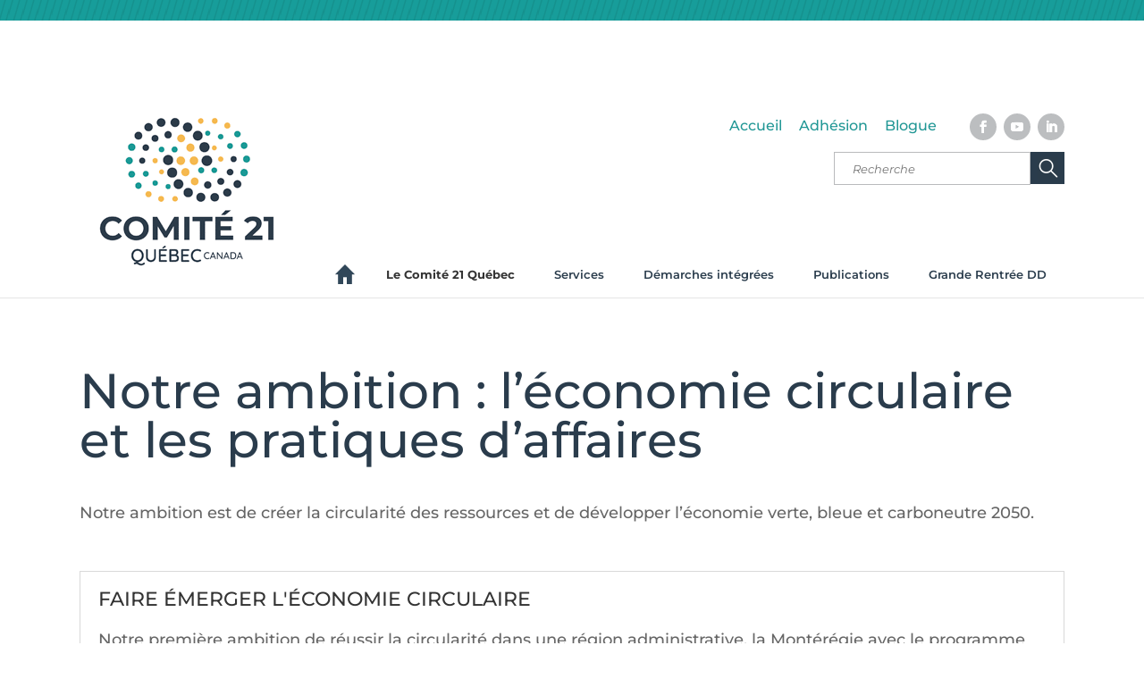

--- FILE ---
content_type: text/css
request_url: https://www.comite21quebec.org/wp-content/themes/comite21/css/slick-theme.css?ver=1a8ba73757cad2b69b2edb2154318729
body_size: 905
content:
@charset 'UTF-8';
/* Slider */
.slick-loading .slick-list
{
    background: #fff url('../images/ajax-loader.gif') center center no-repeat;
}
/* Icons */
@font-face
{
    font-family: 'slick';
    font-weight: normal;
    font-style: normal;
    src: url('../fonts/slick.eot');
    src: url('../fonts/slick.eot?#iefix') format('embedded-opentype'), url('../fonts/slick.woff') format('woff'), url('../fonts/slick.ttf') format('truetype'), url('../fonts/slick.svg#slick') format('svg');*/
}
/* Arrows */
.slick-prev,
.slick-next
{
border: medium none;
color: transparent;
cursor: pointer;
display: block;
font-size: 0;
height: 46px;
line-height: 0;
margin-top: -10px;
outline: medium none;
padding: 0;
position: absolute;
top: 50%;
width: 26px;
}
.slick-prev:hover,
.slick-prev:focus,
.slick-next:hover,
.slick-next:focus
{
    /*color: transparent;
    outline: none;
    background: transparent;*/
}
.slick-prev:hover:before,
.slick-prev:focus:before,
.slick-next:hover:before,
.slick-next:focus:before
{
    opacity: 1;
}
.slick-prev.slick-disabled:before,
.slick-next.slick-disabled:before
{
    opacity: .25;
}

.slick-prev:before,
.slick-next:before
{
    font-family: 'slick';
    font-size: 50px;
    line-height: 1;
    opacity: .75;
    -webkit-font-smoothing: antialiased;
    -moz-osx-font-smoothing: grayscale;
}
.slick-prev
{
    background: rgba(0, 0, 0, 0) url("../images/carousel-arrow-left.png") no-repeat scroll 0 0;
    left: -80px;
}
[dir='rtl'] .slick-prev
{
    right: -25px;
    left: auto;
}
.slick-prev:before
{
    content: '←';
}
[dir='rtl'] .slick-prev:before
{
    content: '→';
}

.slick-next
{
    background: rgba(0, 0, 0, 0) url("../images/carousel-arrow-right.png") no-repeat scroll 0 0;
    right: -80px;
}
[dir='rtl'] .slick-next
{
    right: auto;
    left: -25px;
}
.slick-next:before
{
    /*content: '→';*/
}
[dir='rtl'] .slick-next:before
{
    content: '←';
}

/* Home top slider next-prev */

.home-prev,
.home-next
{
background: transparent none repeat scroll 0 0;
border: medium none;
color: transparent;
cursor: pointer;
display: block;
font-size: 0;
height: 46px;
line-height: 0;
margin-top: -370px;
outline: medium none;
padding: 0;
position: absolute;
top: 50%;
width: 26px;
}
.home-prev:hover,
.home-prev:focus,
.home-next:hover,
.home-next:focus
{
    /*color: transparent;
    outline: none;
    background: transparent;*/
}
.home-prev:hover:before,
.home-prev:focus:before,
.home-next:hover:before,
.home-next:focus:before
{
    opacity: 1;
}
.home-prev.home-disabled:before,
.home-next.home-disabled:before
{
    opacity: .25;
}

.home-prev:before,
.home-next:before
{
    font-family: 'slick';
    font-size: 50px;
    line-height: 1;
    opacity: .75;
    -webkit-font-smoothing: antialiased;
    -moz-osx-font-smoothing: grayscale;
}

.home-prev
{
    background: rgba(0, 0, 0, 0) url("../images/slider-arrow-left.png") no-repeat scroll 0 0;
    left: -85px
}
[dir='rtl'] .home-prev
{
    right: -25px;
    left: auto;
}
.home-prev:before
{
    content: '←';
}
[dir='rtl'] .home-prev:before
{
    content: '→';
}

.home-next
{
	background: rgba(0, 0, 0, 0) url("../images/slider-arrow-right.png") no-repeat scroll 0 0;
    right: -85px;
}
[dir='rtl'] .home-next
{
    right: auto;
    left: -25px;
}
.home-next:before
{
    content: '→';
}
[dir='rtl'] .home-next:before
{
    content: '←';
}
/* Dots */
.slick-slider
{
    margin-bottom: 30px;
}
.slick-dots
{
    position: absolute;
    bottom: -45px;
    display: block;
    width: 100%;
    padding: 0;
    list-style: none;
    text-align: center;
}
.slick-dots li
{
    position: relative;
    display: inline-block;
    width: 20px;
    height: 20px;
    margin: 0 5px;
    padding: 0;
    cursor: pointer;
}
.slick-dots li button
{
    font-size: 0;
    line-height: 0;
    display: block;
    width: 20px;
    height: 20px;
    padding: 5px;
    cursor: pointer;
    color: transparent;
    border: 0;
    outline: none;
    background: transparent;
}
.slick-dots li button:hover,
.slick-dots li button:focus
{
    outline: none;
}
.slick-dots li button:hover:before,
.slick-dots li button:focus:before
{
    opacity: 1;
}
.slick-dots li button:before
{
    font-family: 'slick';
    font-size: 12px;
    line-height: 21px;
    position: absolute;
    top: 0;
    left: 0;
    width: 20px;
    height: 20px;
    content: '•';
    text-align: center;
    opacity: .25;
    color: black;
    -webkit-font-smoothing: antialiased;
    -moz-osx-font-smoothing: grayscale;
}
.slick-dots li.slick-active button:before {
    opacity: .75;
    color: black;
}


--- FILE ---
content_type: text/css
request_url: https://www.comite21quebec.org/wp-content/themes/comite21/style.css?ver=4.27.5
body_size: 13898
content:
/*
Theme Name: Comité 21
Theme URI: http://comite21quebec.org/
Version: 2.3.2
Description: Child theme made from Divi by Elegant Themes.
Author: Acxcom
Author URI: http://www.acxcom.com
Template: Divi

*/
/*------------------------------------------------*/
@import url("../Divi/style.css");
@import url(https://fonts.googleapis.com/css?family=Arvo:400,700,400italic,700italic);

h1, h2, h3, h4, h5, h6, h1 a, h2 a, h3 a, h4 a, h5 a, h6 a {
	color:#2a3c4c;
}
h1 {
	font-size: 55px;
}
h2 {
	font-size: 40px;
}
body #main-content{
    font-size:18px !important;
}
.mt0{margin-top:0 !important}
.mt10{margin-top:10px !important}
.mt20{margin-top:20px !important}
.mt30{margin-top:30px !important}
.mt40{margin-top:40px !important}
.mt50{margin-top:50px !important}
.mt60{margin-top:60px !important}
.mb0{margin-bottom:0 !important}
.mb10{margin-bottom:10px !important}
.mb20{margin-bottom:20px !important}
.mb30{margin-bottom:30px !important}
.mb40{margin-bottom:40px !important}
.mb50{margin-bottom:50px !important}
.mb60{margin-bottom:60px !important}
.mb70{margin-bottom:70px !important}
.mb100{margin-bottom:100px !important}
.mbn10{margin-bottom:-10px !important}
.mbn20{margin-bottom:-20px !important}
.mbn30{margin-bottom:-30px !important}
.mbn40{margin-bottom:-40px !important}
.mbn50{margin-bottom:-50px !important}
.mbn60{margin-bottom:-60px !important}
.mtn10{margin-top:-10px !important}
.mtn20{margin-top:-20px !important}
.mtn30{margin-top:-30px !important}
.mtn40{margin-top:-40px !important}
.mtn50{margin-top:-50px !important}
.mtn55{margin-top:-55px !important}
.mb90{margin-bottom:90px !important}
.mtb10{margin-top:10px; margin-bottom:10px;}
.mtb20{margin-top:20px; margin-bottom:20px;}
.mtb30{margin-top:30px; margin-bottom:30px;}
.mtb40{margin-top:40px; margin-bottom:40px;}
.mtb50{margin-top:50px; margin-bottom:50px;}
.pt20 {padding-top:20px !important;}
.disb { display: block !important; }
.col-left, .col-right {
    float: left;
    width: 48%;
    margin-bottom: 30px;
}
.ct_info_top {
  padding: 10px 0px 35px !important;
    width: 100% !important;
}
.et_pb_row.header_wow, .et_pb_row.top_navigation_row {
  width: 100% !important;
    padding: 0 !important;
}
.et_nav_text_color_light, .et_nav_text_color_light #et-secondary-nav a, .et_nav_text_color_light .et-social-icon a, .et_nav_text_color_light #et-info a {
  color: #333;
}
#et-secondary-menu {
  float: right;
  padding-bottom: 10px;
  width: 100%;
}
.welcome_user {
    color: #2a3c4c;
    min-width: 230px;
	content: "x";
    text-align: right;
}
#et-secondary-menu .et-social-icons {
  display: inline-block;
  margin-right: 0 !important;
}
#et-secondary-menu .et-social-icons li {
  background: #bcbec0 none repeat scroll 0 0;
  -webkit-border-radius: 20px;
  -moz-border-radius: 20px;
  border-radius: 20px;
  line-height: 10px;
  margin-left: 4px;
  margin-top: -2px;
  padding: 8px;
}
#et-secondary-menu .et-social-icons li a {
	color:#fff;
}
.et-social-icon a {
  font-size: 14px;
}
.ct_search_icon {
  background: #2a3c4c url("images/search-icon.png") no-repeat scroll 8px 6px;
  float:left;
  color: #ffffff;
  height: 37px;
  left: auto;
  position: static;
  right: 0;
  top: 0;
  width: 38px;
  z-index: 2;
  cursor:pointer;
  display:block;
}
.opera .ct_search_icon, .chrome .ct_search_icon {
    height: 36px;
    top: 0px;
}
#et-top-navigation {
	width: 100%;
}
#main-header {
 	padding: 0;
    margin-top: 0px;
}
#top_nav_home {
 	background: rgba(0, 0, 0, 0) none repeat scroll 0 0;
}
#top-menu-nav .ubermenu-sub-indicators .ubermenu-has-submenu-drop > .ubermenu-target::after {
 	display: none;
}
#top-menu-nav .ubermenu-main ul li a {
 	font-size: 16px;
}
.header_wow {
	padding-top: 28px;
}
form.et-search-form.et-hidden {
  background: #fff none repeat scroll 0 0;
  border-top: medium none;
  box-shadow: none;
  display: block !important;
  float: right;
  padding: 0;
  position: relative;
  right: 0;
  top: 0;
  z-index: 1;
}
#top-menu li > a, .fullwidth-menu li > a {
  padding-bottom: 10px;
}
#et_top_search {
    margin-top: 3px;
    width: 258px;
    float: right;
    margin-bottom: 20px;
}
#top-menu {
	float:right;
}
nav#top-menu-nav {
  float: right;
  padding: 0 !important;
  width: 100%;
  margin-top: -51px;
}
.et-search-form input {
  background-color: #fff;
  border: 1px solid #b9babc !important;
  float:left;
  position:static;
  font-style: italic;
  height: 37px;
  padding: 0 20px;
  width: 220px;
}
.ct_top_left_info {
    color: #706f6f;
    line-height: 1.2;
    font-size: 13px;
}
#footer-widgets {
    /*background: rgba(0, 0, 0, 0) url("images/c21-footer-logo.png") no-repeat scroll 0 bottom;*/
    color: #fff;
    min-height: 420px;
    padding-bottom: 50px;
    padding-top: 64px;
}
.footer_logo > img {
  float: left;
}
#footer-widgets h4.title {
  color: #fff !important;
  font-weight: 600;
}
#footer-widgets .footer-title > a {
    color: #fff !important;
    font-weight: 600;
    text-transform: none !important;
    font-size: 18px !important;
    margin-bottom: 10px;
    display: block;
    line-height:1em !important;
}
.footer-widget {  margin: 0 60px 80px 0;
}
.footer_logo_title {
  color: #1a5ca6;
  float:left;
}
.footer_logo {
	float:left;
}
#footer-widgets .c_footer_social {
  color: #fff;
  float: right;
  margin: 0 0 18px;
  width: 225px;
}
#footer-widgets .c_footer_logo {
  color: #fff;
  float: right;
  margin: 0 60px 50px 0;
  width: 210px;
}
#footer-widgets .c_footer_social .et-social-icons {
	float:left;
}
#footer-widgets .c_footer_bottom_info {
    float: left;
    line-height: 1.2;
    margin-top: 40px;
    text-align: right;
    width: 100%;
}
#footer-widgets .footer-widget li::before {
  border-width: 0;
}
#footer-widgets .footer-widget li {
  margin: 0;
  padding: 0;
}
#footer-widgets .footer-widget li a {
  font-size: 16px;
  text-transform: uppercase;
  display: block;
  line-height: 1.3em;
  margin-bottom: 8px;
}

#footer-widgets .footer-widget li a:hover {
  color: #dcddde !important;
}
.c_footer_social .et-social-icons li {
	background: #1a242d none repeat scroll 0 0;
	-webkit-border-radius: 20px;
	-moz-border-radius: 20px;
	border-radius: 20px;
	line-height: 10px;
	margin-left: 4px;
	margin-top: -2px;
	padding: 8px;
}
.c_footer_social .et-social-icon a {
  color: #2b3c4a;
  font-size: 14px;
}
.c_footer_social .et-social-icon a:hover {
  color: #f5f5f5 !important;
}
.c_footer_mail {
  float: left;
  margin: 7px 0 10px;
  width: 100%;
}
.c_footer_contact {
  float: left;
  width: 100%;
}
#footer-bottom {
    background-color: #fff;
    border-top: 1px solid #b9babc;
    color: #b7b7b7;
    padding: 15px 0 5px;
}
#footer_sponser_widget {
	background:#fff;
	padding:20px 0px;
}
#footer-info-right {
  color: #666;
  float: right;
  padding-bottom: 10px;
  text-align: right;
}
#footer-info {
  font-size:12px;
}
footer .container.clearfix {
    width: 90%;
    max-width: 90%;
}
#footer-bottom {
    padding: 0;
    padding-bottom: 10px;
}
.top_navigation_row { padding: 0;
}
.top_dashed_line {
  background: rgba(0, 0, 0, 0) url("images/top-dashed.png") repeat scroll 0 0;
  height: 23px;
}
#top-menu .menu-item-has-children > a:first-child::after, .fullwidth-menu .menu-item-has-children > a:first-child::after, #et-secondary-nav .menu-item-has-children > a:first-child::after {
  display:none;
}
#top-menu > li > a {
  padding: 19px 20px !important;
}
#top-menu {
  float: right;
  text-align: right;
  width: 100%;
}
#top-menu > li {
  padding-right: 0;
  position: static;
}
#top-menu li ul {
  border: medium none;
  box-shadow: none;
  padding: 0;
  width: auto;
}
#top-menu li ul li {
  padding: 10px 0;
}
#top-menu li ul li > a {
	color: #fff !important;
}
#top-menu li ul li a {
	padding: 0px 10px 0px 10px;
	text-align: left;
	width: 181px;
	line-height: 1.2em;
}
#top-menu li ul li a:hover {
  background-color: transparent;
  color: #ffffff;
}
#top-menu .home-menu > a {
  background: rgba(0, 0, 0, 0) url("images/Home-icon.png") no-repeat scroll center center;

}
#top-menu li.current-menu-ancestor > a, #top-menu li.current-menu-item > a, .bottom-nav li.current-menu-item > a {
  font-weight: bold;
  color: #333 !important;
}
#top-menu li ul li:last-child a {
	border: none;
}
.et_pb_column.et_pb_column_1_3.et_pb_text_align_right {
    float: right;
}

/*
 * LE COMITÉ 21 QUÉBEC
 */
#top-menu .comite.current-menu-item > a, #top-menu .comite.current-menu-ancestor > a  {
	background: #219795;
	color: #dcddde;
}
#top-menu .comite > a:hover, #top-menu .comite > a:hover {
  background: #219795 none repeat scroll 0 0;
  color: #dcddde;
}
#top-menu .comite ul.sub-menu {
  background: #219795 none repeat scroll 0 0;
  left: 33.5%;
}
#top-menu .comite ul.sub-menu .vision a {
  background: rgba(0, 0, 0, 0) url("images/vision.png") no-repeat scroll center top;
}
#top-menu .comite ul.sub-menu .contexte a {
  background: rgba(0, 0, 0, 0) url("images/contexte.png") no-repeat scroll center top;
}
#top-menu .comite ul.sub-menu .le-communauteship a {
  background: rgba(0, 0, 0, 0) url("images/le-communauteship.png") no-repeat scroll center top;
}
#top-menu .comite ul.sub-menu .equipes a {
  background: rgba(0, 0, 0, 0) url("images/equipes-projets.png") no-repeat scroll center top;
}
#top-menu .comite ul.sub-menu .partenaires a {
  background: rgba(0, 0, 0, 0) url("images/partenaire.png") no-repeat scroll center top;
}
#top-menu .comite ul.sub-menu .adesion a, #top-menu .conseil ul.sub-menu .adesion a {
    background: rgba(0, 0, 0, 0) url("images/comite_21q_logo.png") no-repeat scroll center top;
}
#top-menu .comite ul.sub-menu .adesion a, #top-menu .conseil ul.sub-menu .conseil a {
    background: rgba(0, 0, 0, 0) url("images/strategy.png") no-repeat scroll center top;
}
#top-menu .comite ul.sub-menu .adesion a, #top-menu .conseil ul.sub-menu .accompagnement-2 a {
    background: rgba(0, 0, 0, 0) url("images/friend.png") no-repeat scroll center top;
}

/*
 * FIN LE COMITÉ 21 QUÉBEC
 */

/*
 * CONSEILS ET EXPERTISE
 */
#top-menu .conseil.current-menu-item > a, #top-menu .conseil.current-menu-ancestor > a {
    background: #2a3c4c;
    color: #ffffff;
}
#top-menu .programmes.current-menu-item > a, #top-menu .programmes.current-menu-ancestor > a {
    background: #2d5c92;
    color: #ffffff;
}
#top-menu .conseil > a:hover, #top-menu .conseil > a:hover {
    background: #2a3c4c none repeat scroll 0 0;
    color: #dcddde;
}

#top-menu .conseil ul.sub-menu {
    background: #2a3c4c none repeat scroll 0 0;
    left: 0;
}

#top-menu .conseil ul.sub-menu .planification a {
    background: rgba(0, 0, 0, 0) url("images-icones/Icone_gestion-01.svg") no-repeat scroll center top;
    background-size: 45px;
}

#top-menu .conseil ul.sub-menu .dialogue a {
    background: rgba(0, 0, 0, 0) url("images-icones/Icone_dialogue (1).svg") no-repeat scroll center top;
    background-size: 45px;
}

#top-menu .conseil ul.sub-menu .reddition a {
    background: rgba(0, 0, 0, 0) url("images-icones/Icone_reddition_01-01.svg") no-repeat scroll center top;
    background-size: 45px;
}

#top-menu .conseil ul.sub-menu .accompagnement a {
    background: rgba(0, 0, 0, 0) url("images-icones/Icone_formation-01.svg") no-repeat scroll center top;
    background-size: 45px;
}
/*
 * FIN CONSEILS ET EXPERTISE
 */

/*
 * PROGRAMMES
 */

#top-menu .programmes.current-menu-item > a, #top-menu .communauteship.current-menu-ancestor > a {
    background: #2d5c92;
    color: #dcddde;
}

#top-menu .programmes > a:hover, #top-menu .communauteship > a:hover {
    background: #2d5c92 none repeat scroll 0 0;
    color: #dcddde;
}

#top-menu .programmes ul.sub-menu {
    background: #2d5c92 none repeat scroll 0 0;
    left: 33.525%;
}

#top-menu .programmes ul.sub-menu .synergie a {
    background: rgba(0, 0, 0, 0) url("images-icones/Icone_synergie_indus_alim.svg") no-repeat scroll center top;
    background-size:45px;
}
#top-menu .programmes ul.sub-menu .territoire a {
    background: rgba(0, 0, 0, 0) url("images-icones/Icone_culture_01.svg") no-repeat scroll center top;
    background-size:45px;
}
#top-menu .programmes ul.sub-menu .minier a {
    background: rgba(0, 0, 0, 0) url("images-icones/Icone_minier-01.svg") no-repeat scroll center top;
    background-size: 45px;
}
#top-menu .programmes ul.sub-menu .formez-une-equipe a {
    background: rgba(0, 0, 0, 0) url("images-icones/Icone_mentorat-01.svg") no-repeat scroll center top;
    background-size: 45px;
}
#top-menu .programmes ul.sub-menu .forces-vives a {
    /*background: rgba(0, 0, 0, 0) url("images/forces-vives-rso-dd.png") no-repeat scroll center top;*/
    background: rgba(0, 0, 0, 0) url("images-icones/Icone_communauteship-01.svg") no-repeat scroll center top;
    background-size: 45px;
}
/*
 * FIN PROGRAMME
 */

/*
 * PROJET PAR REGIONS
 */
#top-menu .comite-regional > a:hover {
    background: #24590f none repeat scroll 0 0;
    color: #dcddde;
}

#top-menu .comite-regional ul.sub-menu {
    background: #24590f none repeat scroll 0 0;
    left: 66.8%;
}

#top-menu .comite-regional ul.sub-menu .comite-vs a {
    background: rgba(0, 0, 0, 0) url("images/comite-regional.png") no-repeat scroll center top;
}

#top-menu .comite-regional ul.sub-menu .comite-international a {
    background: rgba(0, 0, 0, 0) url("images/comite-international.png") no-repeat scroll center top;
}

#top-menu .comite-regional.current-menu-item > a, #top-menu .comite-regional.current-menu-ancestor > a {
    background: #24590f;
    color: #dcddde;
}
/*
 * FIN PROJET PAR REGIONS
 */

/*
 * PUBLICATIONS
 */
#top-menu .publication.current-menu-item > a, #top-menu .publication.current-menu-ancestor > a {
    background: #f2b846;
    color: #dcddde;
}

#top-menu .publication > a:hover, #top-menu .publication > a:hover {
    background: #f2b846 none repeat scroll 0 0;
    color: #dcddde;
}

#top-menu .publication ul.sub-menu {
    background: #f2b846 none repeat scroll 0 0;
    left: 33.525%;
}

#top-menu .publication ul.sub-menu .communique a {
    background: rgba(0, 0, 0, 0) url("images/communiques.png") no-repeat scroll center top;
}
#top-menu .publication ul.sub-menu .cap-outils a {
    background: rgba(0, 0, 0, 0) url("images/cap-outils.png") no-repeat scroll center top;
}
/*#top-menu .publication ul.sub-menu .partager-le-savoir a {
    background: rgba(0, 0, 0, 0) url("images/partager-le-savoir.png") no-repeat scroll center top;
}*/
/*#top-menu .publication ul.sub-menu .rencontres a {
    background: rgba(0, 0, 0, 0) url("images/rencontres-et-debats.png") no-repeat scroll center top;
}*/
#top-menu .publication ul.sub-menu .glossaire a {
    background: rgba(0, 0, 0, 0) url("images/glossaire.png") no-repeat scroll center top;
}
#top-menu .publication ul.sub-menu .documents a {
    background: rgba(0, 0, 0, 0) url("images/documents.png") no-repeat scroll center top;
}
#top-menu .publication ul.sub-menu .outils a {
    background: rgba(0, 0, 0, 0) url("images/outils.png") no-repeat scroll center top;
}

/*
 * FIN PUBLICATIONS
 */

ul.sub-menu {
    padding: 12px !important;
}

/*
 * FIN PUBLICATIONS
 */

#top-menu-nav > ul > li > a:hover, #et-secondary-menu > ul > li > a:hover, .fullwidth-menu a:hover, #et-info-email:hover, .et-social-icons a:hover {
  opacity: 1;
  transition: all 0.4s ease-in-out 0s;
}
#menu-footer-1-fr li.current-menu-ancestor > a, #menu-footer-1-fr li.current-menu-item > a, #menu-footer-2-fr li.current-menu-ancestor > a, #menu-footer-2-fr li.current-menu-item > a, #menu-footer-3-fr li.current-menu-ancestor > a, #menu-footer-3-fr li.current-menu-item > a, #menu-footer-4-fr li.current-menu-ancestor > a, #menu-footer-4-fr li.current-menu-item > a {
  color: #dcddde !important;
  font-weight: bold;
}
.page-template-front-page-php #main-content {
  background-color: #fff;
  background-image: url("http://www.comite21quebec.org/wp-content/uploads/2015/06/home-bg.png");
  background-position: center top;
  background-repeat: repeat-x;
}
.slider_wrapper {
	width:100%;
	min-height: 500px;
}
.publication_wrapper {
	width:100%;
	background:#F6B658;
	min-height: 75px;
	box-shadow: 0 6px 10px -9px #999, 0 -5px 10px -9px #999;
}
.publication_container {
    font-size: 17px;
    font-style: italic;
    line-height: 1;
	text-align: center;
}
.publication_container .publication_head {
	color:#1a5ca6;
}
.publication_container .publication_text {
	letter-spacing: 1px;
}
.publication_text a {
	color: #666;
	letter-spacing: 1px;
	font-size: 18px;
}
.box_outer {
    border: 1px solid #b9babc;
    background-color: #fff;
}
.box_outer .box_title h1 {
    color: #2a3c4c;
    padding: 10px 20px;
}
.box_outer .box_sub_title h3 {
  color: #2a3c4c;
  font-size: 15px;
  font-weight: bold;
  padding: 5px 20px;
  text-transform: uppercase;
}
.box_outer .box_text {
  font-size: 18px;
  min-height: 178px;
  padding: 0 20px 30px;
}
.box_link {
  background: #2a3c4c none repeat scroll 0 0;
  padding: 12px 15px;
  text-align: center;
  text-transform: uppercase;
}
.box_link a {
  color: #fff;
  font-size: 16px;
  font-style: italic;
  text-align: center;
}
.partenor_title {
	color: #2a3c4c;
	font-size: 40px;
	font-weight: 100;
	line-height: 45px;
	padding: 0 0 22px;
}
.partenor_provinciaux {
	width:86%;
	margin:0 auto;
}
.partenor_regionaux {
	width:86%;
	margin:0 auto;
}
.vaudreuil_box {
  background: rgba(0, 0, 0, 0) url("/wp-content/uploads/2022/02/1-2-fond-de-banniere-1.png") no-repeat scroll -300px bottom;
  border: 2px solid #233a4a;
  color: #233a4a;
  padding: 20px 30px;
  height: 336px;
}
.vaudreuil_box .vaudreuil_title {
  font-size: 26px;
}
.vaudreuil_box .vaudreuil_text {
  color: #233a4a;
  font-size: 70px;
  font-weight: bold;
  line-height: 58px;
  text-transform: uppercase;
}
.vaudreuil_box .vaudreuil_link {
  margin: 105px 0 22px;
  text-align: right;
}
.vaudreuil_box .vaudreuil_link a {
  background: #fff none repeat scroll 0 0;
  border: 2px solid #233a4a;
  color: #233a4a;
  font-size: 16px;
  font-style: italic;
  padding: 8px 35px;
  text-transform: uppercase;
}
.vaudreuil_box .vaudreuil_link a:hover {
  background: #233a4a none repeat scroll 0 0;
  color: #fff;
}
.communityship_box {
  /*background: rgba(0, 0, 0, 0) url("/wp-content/uploads/2022/02/1-2-fond-de-banniere-1.png") no-repeat scroll -300px bottom;*/
  border: 2px solid #1e9e98;
  color: #1e9e98;
  padding: 20px 30px;
  height: 336px;
}
.communityship_box .communityship_title {
  font-size: 26px !important;
}
.communityship_box .communityship_text {
  color: #1e9e98;
  font-size: 52px;
  font-weight: bold;
  line-height: 38px;
  text-transform: uppercase;
}
.communityship_box .communityship_link {
  margin: 75px 0 22px;
  text-align: right;
}
.communityship_box .communityship_form input[type="submit"] {
  background: #fff none repeat scroll 0 0;
  border: 2px solid #1e9e98;
  color: #1e9e98;
  cursor: pointer;
  float: right;
  font-size: 16px;
  font-style: italic;
  margin-top: 9px;
  padding: 7px 35px;
  text-transform: uppercase;
}
.communityship_box .communityship_form input[type="submit"]:hover {
  background: #1e9e98 none repeat scroll 0 0;
  color: #ffffff;
}
.communityship_box .communityship_form input[type="text"] {
	background: #eee none repeat scroll 0 0;
	border: medium none;
	box-sizing: border-box;
	color: #999;
	font-size: 16px;
	font-style: italic;
	padding: 10px 20px;
	width: 100%;
}
.transformation_box {
    background: rgba(0, 0, 0, 0) url("/wp-content/uploads/2022/02/1-2-fond-de-banniere-1.png") no-repeat scroll -300px bottom;
    border: 2px solid #233a4a;
    box-sizing: border-box;
    color: #233a4a;
    display: table;
    height: 202px;
    overflow: hidden;
    padding: 20px 40px;
    width: 100%;
}
.transformation_box .transformation_left {
    float: left;
    margin: 32px 0 20px;
}
.transformation_box .transformation_right {
    float: right;
}
.transformation_box .transformation_title {
	font-size: 36px;
    margin-bottom: 10px;
}
.transformation_box .transformation_text {
  color: #233a4a;
  font-size: 70px;
  font-weight: bold;
  line-height: 50px;
  text-transform: uppercase;
}
.transformation_box .transformation_link {
  display: block;
  float: right;
  margin: 27px 0 0;
  padding: 0;
  text-align: right;
}
.transformation_box .transformation_link a {
  background-color: #233a4a;
  border: 2px solid #233a4a;
  color: #fff;
  font-size: 110px;
  font-weight: 900;
  line-height: 110px;
  padding: 8px 35px;
}
.transformation_box .transformation_link a:hover {
  color: #233a4a;
  background-color: transparent;
}
/* MAP */
.container {
	min-width: 700px;
	margin:auto;
}
.zoomIn, .zoomOut {
	background-color:#fff;
	border:1px solid #ccc;
	color:#000;
	width:15px;
	height:15px;
	line-height: 15px;
	text-align:center;
	-webkit-border-radius: 3px;
	-moz-border-radius: 3px;
	border-radius:3px;
	cursor:pointer;
	position:absolute;
	top : 10px;
	font-weight:bold;
	left : 10px;

	-webkit-user-select: none; /* For Webkit */
	-khtml-user-select: none;
	-moz-user-select: none; /* For Mozilla */
	-o-user-select: none;
	user-select: none; /* Default */
}
.zoomOut {
	top:30px;
}
.map {
	position:relative;
}
.mapTooltip {
	position : fixed;
	background-color : #fff;
	moz-opacity:0.70;
	opacity: 0.70;
	filter:alpha(opacity=70);
	-webkit-border-radius: 10px;
	-moz-border-radius: 10px;
	border-radius: 10px;
	padding : 10px;
	z-index: 1000;
	max-width: 200px;
	display:none;
	color:#343434;
}

@media only screen and (min-width: 1280px){
}
@media only screen and ( max-width: 980px ) {
.et_pb_gutters3 .et_pb_column_1_3, .et_pb_gutters3.et_pb_row .et_pb_column_1_3{ width:auto; margin:auto;}
#et_top_search{ width:100%; margin:auto;}
	#et-secondary-nav, #et-secondary-menu{ display:block;}
	#logo{ display:block; margin:auto;}
	#et-secondary-menu .et-social-icons{ display:block; margin:auto;}
	.et_header_style_left .et-search-form, .et_header_style_split .et-search-form{ display:table; width:258px !important; max-width:inherit !important; float:none !important; margin:auto;}
}
@media only screen and (min-width: 768px) and (max-width: 959px) {
}
@media only screen and ( max-width: 767px ) {

}
@media only screen and ( max-width: 480px ) {
}
@media only screen and ( max-width: 360px ) {
}

@media only screen and ( max-width: 320px ) {
}

.cm-map {
    height: 1260px;
}
.cm-map.small {
    height: 980px;
    margin-left: -370px;
    margin-top: -310px;
    transform: scale(0.5);
}
.total_count {
    background: rgba(0, 0, 0, 0) url("images/map-counter-bg.png") repeat scroll 0 2px;
    cursor: pointer;
    height: 40px;
    left: 40%;
    position: absolute;
    text-align: center;
    top: 30%;
    width: 42px;
    z-index: 99;
}
.total_count > i {
    font-style: normal;
    text-align: center;
}
.over_info_box{
	width: 300px;
	border-top: 5px solid #174F9F;
	background: #ffffff;
	position: absolute;
	top: 40px;
	right: 20px;
	z-index: 333;
	padding:25px 15px;
	display: none;
   box-shadow: 0 5px 5px rgba(0,0,0,.3);
   text-align: left;
   cursor: default;
}
.total_count:hover > .over_info_box{
	display: block;
}
.over_info_box .list{
    list-style: none !important;
    margin: 0px !important;
    padding: 0px !important;
}
.list li {
    text-decoration: underline;
    text-transform: uppercase;
}
#bas-st-laurent > .total_count {
	left: 39%; top: 22%;
}
#saguenay-lac-saint-jean > .total_count{
	left: 41%;
	top: 47%;
}
#capitale-nationale > .total_count {
	left: 31%;
	top: 21%;
}
#mauricie > .total_count {
	left: 24%;
	top: 9%;
}
#estrie > .total_count {
	left: 29%;
	top: -5%;
}
#montreal > .total_count {
	top: 0px;
	left: 0px;
}
#outaouais > .total_count {
	left: 26%;
	top: 35%;
}
#abitibi-temiscamingue > .total_count {
	left: 31%;
	top: 45%;
}
#cote-nord > .total_count {
	left: 34%;
	top: 45%;
}
#nord-du-quebec > .total_count {
	top: 54%;
	left: 40%;
}
#gaspesie > .total_count {
	left: 30%;
	top: -10%;
}
#chaudiere-apalaches > .total_count {
	left: 51%;
	top: 16%;
}
#laval > .total_count {
	top: 0px;
	left: 0px;
}
#lanaudiere > .total_count {
	left: 37%;
	top: 27%;
}
#laurentides > .total_count {
	left: 22%;
	top: 13%;
}
#monteregie > .total_count {
	left: 55%;
	top: 20%;
}
#centre-du-quebec > .total_count {
	left: 22%;
	top: -26%;
}
#zoom-box {
    background: #b9daf3 none repeat scroll 0 0;
    border: 1px solid #b9babc;
    height: 383px;
    left: 888px;
    position: absolute;
    top: 940px;
    width: 551px;
    z-index: 2;
}
#laval, #montreal {
   z-index: 5;
}
#zoom-outaouais > .total_count {
	left: 31%;
    top: 27%;
}
#zoom-laurentides > .total_count {
	left: 27%;
    top: 26%;
}
#zoom-lanaudiere > .total_count {
	left: 61%;
    top: -97%;
}
#zoom-laval > .total_count{
	left: 25%;
    top: 44%;
}
#zoom-montreal > .total_count {
	left: 43%;
    top: 47%;
}
#zoom-monteregie > .total_count {
	left: 17%;
    top: 35%;
}
.chalenge-cap21 {
  border: 1px solid #b9babc;
  position: absolute;
  right: 0;
  top: 1070px;
}
.page-id-81 #content-area, .page-id-347 #content-area {
    min-height: 1700px;
}
#nord-du-quebec {
    position: absolute;
	top: 118px;
}
#saguenay-lac-saint-jean {
    left: 373px;
    position: absolute;
    top: 746px;
}
#cote-nord {
    left: 439px;
    position: absolute;
    top: 474px;
}
#abitibi-temiscamingue {
    left: 143px;
    position: absolute;
    top: 1076px;
}
#mauricie {
    left: 331px;
    position: absolute;
    top: 1065px;
}
#capitale-nationale {
    left: 505px;
    position: absolute;
    top: 1043px;
}
#outaouais {
    left: 246px;
    position: absolute;
    top: 1160px;
}
#laurentides {
    left: 336px;
    position: absolute;
    top: 1152px;
}
#lanaudiere {
    left: 387px;
    position: absolute;
    top: 1149px;
}
#laval {
    left: 469px;
    position: absolute;
    top: 1280px;
}
#montreal {
    left: 482px;
    position: absolute;
    top: 1279px;
}
#centre-du-quebec {
    left: 510px;
    position: absolute;
    top: 1199px;
}
#monteregie {
    left: 450px;
    position: absolute;
    top: 1241px;
}
#chaudiere-apalaches {
    left: 544px;
    position: absolute;
    top: 1111px;
}
#estrie {
    left: 550px;
    position: absolute;
    top: 1227px;
}
#bas-st-laurent {
    left: 621px;
    position: absolute;
    top: 941px;
}
#gaspesie {
    left: 712px;
    position: absolute;
    top: 892px;
}
#zoom-outaouais {
    left: 0px;
    position: absolute;
    top: 0px;
}
#zoom-laurentides {
    left: 121px;
    position: absolute;
    top: 0;
}
#zoom-lanaudiere {
    left: 452px;
    position: absolute;
    top: 0;
}
#zoom-laval {
    left: 337px;
    position: absolute;
    top: 15px;
}
#zoom-montreal {
    left: 261px;
    position: absolute;
    top: 55px;
}
#zoom-monteregie {
    left: 0px;
    position: absolute;
    top: 98px;
}
#ep-header-wrapper {
	background: url("/wp-content/uploads/2022/02/1-2-fond-de-banniere-1.png");
	height: 204px;
}
.ep-cohorte {
  background: url("/wp-content/uploads/2022/02/1-2-fond-de-banniere-1.png") no-repeat scroll center top;
  height: 204px;
  padding-top: 58px;
  text-align: center;
}
.ep-comm {
  background: url("/wp-content/uploads/2022/02/1-2-fond-de-banniere-1.png") no-repeat scroll center top;
  height: 204px;
  padding-top: 58px;
  text-align: center;
}
#ep-cohorte-title {
    background: #fff none repeat scroll 0 0;
    border: 2px solid #b9babc;
    color: #2a3c4c;
    font-size: 48px;
    font-weight: 300;
    margin-left: 45px;
    padding: 32px;
    text-transform: uppercase;
    width: 600px;
}
.tp-leftarrow.default {
  background: rgba(0, 0, 0, 0) url("images/slider-arrow-left.png") no-repeat scroll 0 0;width: 21px;
}
.tp-rightarrow.default { background: rgba(0, 0, 0, 0) url("images/slider-arrow-right.png") no-repeat scroll 0 0;width: 21px;}

/*CSS BY AS*/
.other-projects {
  padding-bottom: 30px;
  text-transform: uppercase;
  width: 250px;
}
.other-projects select{
	width: 320px;
	padding: 5px;
	font-size: 18px;
	font-weight:bold;
}
.other-projects .label {
  font-size: 17px;
}
.other-projects .button::after {
  border-color: #000 transparent -moz-use-text-color;
  border-width: 12px 6px medium;
}
.txtcenter{
	text-align: right;
}
.blue-seprator {
	width:100%;
	background:#70cdde;
	height:25px;
}
.project-title {
  color: #2a3c4c;
  font-size: 55px;
}
.project-attr-outer h3 {
  color: #777;
  font-size: 22px;
  font-weight: 400;
}
.project-attr-outer h2 {
  font-size: 32px !important;
}
.project-attr-outer .project-attr {
	position:relative;
}
.project-attr-outer .project-attr::after {
  background: #b7b7b7 none repeat scroll 0 0;
  content: ",";
  height: 100%;
  min-height: 90px;
  position: absolute;
  right: 20px;
  text-indent: -3800px;
  top: 0;
  width: 1px;
}
.project-attr:first-child {
  padding-left: 0;
  padding-right: 40px;
}
.project-attr:last-child::after {
  width: 0px;
}
.grey-seprator {
  background: #b9babc none repeat scroll 0 0;
  height: 1px;
  margin: 10px 0;
  width: 100%;
  border-top: 0;
}
.project-attr {
  box-sizing: border-box;
  float: left;
  padding: 0 20px;
  width: 25%;
}
.participant-outer {
  float: left;
  margin-bottom: 8px;
  width: 100%;
}
.participant-image {
  float: left;
  width: 20%;
}
.participant-image img {
  -webkit-border-radius: 100px;
  -moz-border-radius: 100px;
  border-radius: 100px;
  height: 102px;
  width: 102px;
}
.participant-content {
  box-sizing: border-box;
  float: right;
  font-weight: bold;
  padding-left: 30px;
  width: 80%;
}
.project-circle {
  float: left;
  position: relative;
  width: 100%;
  height: 307px;
  background: rgba(0, 0, 0, 0) url("images/project-circle.png") no-repeat scroll 0 0 / 100% auto;
}
.project-cir {
    float: left;
    font-size: 35px;
    font-weight: bold;
    height: 307px;
    margin: 0 0 0 33px;
    position: relative;
    text-align: center;
    text-transform: uppercase;
    width: 131px;
    padding-top: 82px;
}
.project-circle-first {
  z-index: 222;
}
.project-circle-second {
  z-index: 1;
}
.project-circle-third {
  z-index: 222;
}
.project-cir-title {
    color: #fff;
    font-size: 20px;
    text-align: center;
    clear: both;
    display: block;
    margin-top: 140px;
}
.project-logo {
    max-width: 160px;
    float: right;
    max-height: 160px;
}
.project-logo img {
  padding-top: 5px;
}
.project-description {
  font-size: 14px;
  font-weight: 400;
}
.participants-content-title {
  color: #000;
  font-size: 16px;
  padding-bottom: 3px;
}
.participants-content-des {
  font-size: 15px;
  font-style: italic;
  font-weight: initial;
}
.presentation-box {
  background: #f7f7f7 none repeat scroll 0 0;
  box-sizing: border-box;
  float: left;
  padding: 40px 20px;
  width: 100%;
}
.presentation-des {
  font-size: 17px;
  font-weight: 400;
}
.activer_title {
  color: #706f6f;
  float: left;
  font-size: 36px;
  margin: 13px 0 30px;
  position: relative;
  width: 100%;
}
.selectric {
  background: none;
  max-width: 300px;
}
.activer-left-arrow {
  background: rgba(0, 0, 0, 0) url("images/activer-left-arrow.png") no-repeat scroll 0 9px;
  float: left;
  position: relative;
  width: 20px;
}
.activer-right-arrow {
  background: rgba(0, 0, 0, 0) url("images/activer-right-arrow.png") no-repeat scroll 0 9px;
  float: left;
  width: 20px;
}
.activer-title {
  float: left;
  padding: 0 10px;
}
.etapes-outer {
  background: #f7f7f7 none repeat scroll 0 0;
  float: left;
  padding-bottom: 40px;
  width: 100%;
}
.etapes_title {
  margin: 0 0 25px;
  padding: 0 20px;
}
.accordion-etapes .et_pb_toggle {
  border-width: 0;
  margin-bottom: 20px;
}
.accordion-etapes .et_pb_accordion_item_0 {
	background:#dee5f1;
}
.accordion-etapes .et_pb_accordion_item_1 {
	background:#c6d4eb;
}
.accordion-etapes .et_pb_accordion_item_2 {
	background:#acc2e5;
}
.accordion-etapes .et_pb_accordion_item_3 {
	background:#7b9fd8;
}
.accordion-etapes .et_pb_toggle h5 {
  color: #000;
  font-size: 26px;
  letter-spacing: 2px;
  text-transform: uppercase;
}
.accordion-etapes .et_pb_toggle_title::before {
  color: #000;
  content: "5";
  font-size: 24px;
  position: absolute;
  right: 0;
}
.accordion-etapes .et_pb_toggle_content {
	color:#000;
}
.eb_pb_title {
  font-size: 16px;
  font-weight: bold;
  padding-bottom: 5px;
}
.eb_pb_des {
  margin: 0 0 16px;
}
.title_counter {
  font-size: 35px;
  font-weight: bold;
  position: absolute;
  right: 22px;
}
.project-social {
  float: left;
  margin-top: 10px;
  width: 100%;
}
.project-slider {
  height: auto;
}
.project-social {
  float: left;
  width: 100%;
}
.project-social-left {
    box-sizing: border-box;
    color: #000;
    float: left;
    font-size: 20px;
    line-height: 27px;
    padding: 0 0 0 16px;
    text-align: right;
    width: 50%;
}
.project-social-right {
  float: right;
  width: 50%;
}
.project-social-right .et-social-icons {
  float: left;
}
.project-social-right .et-social-icons li {
    background: #bcbec0 none repeat scroll 0 0;
    -webkit-border-radius: 37px;
    -moz-border-radius: 37px;
    border-radius: 37px;
    line-height: 10px;
    margin-bottom: 10px;
    margin-left: 8px;
    padding: 10px;
    margin-top: 6px;
}
.project-social-right .et-social-icons li a {
  color: #fff;
  font-size: 24px;
}
.project-social-right .et-social-icons li a {
	color:#fff;
}
.project-mentors .mentor-link {
    color: #706f6f;
    float: left;
    font-size: 16px;
    font-weight: 500;
    margin-right: 20px;
    text-decoration: underline;
    width: auto;
}
.project-messager .messager-link {
    color: #706f6f;
    float: left;
    font-size: 16px;
    font-weight: 500;
    margin-right: 20px;
	text-decoration: underline;
    width: auto;
}
.partenor-logo {
	width:90%;
	margin: 0 auto;
	}
.partenor-logo .slick-prev {
    left: -25px;
}
.partenor-logo .slick-next {
	right: -25px;
	}
.project-prev {
	float:left;
}
.project-prev > a {
  background: rgba(0, 0, 0, 0) url("images/carousel-arrow-left.png") no-repeat scroll left center;
  color: #000;
  font-size: 16px;
  padding-left: 40px;
  text-transform: uppercase;
  float:left;
}
.project-next {
	float:right;
}
.project-next > a {
  background: rgba(0, 0, 0, 0) url("images/carousel-arrow-right.png") no-repeat scroll right center;
  color: #000;
  font-size: 16px;
  padding-right: 40px;
  text-transform: uppercase;
  float:right;
}
button.c21-btn, .widget_search #searchsubmit {
    background: #2a3c4c none repeat scroll 0 0;
    border: medium none;
    color: #fff;
    cursor: pointer;
    font-size: 14px;
    margin-left: 4px;
    padding: 9px 24px 8px !important;
    border-bottom-right-radius: 0;
    border-top-right-radius: 0;
}
.widget_search #searchsubmit {
    height: 36px !important;
}
.gecko .widget_search #searchsubmit {
    padding: 11px 0 !important;
    text-align: center;
}
.js-wpv-filter-trigger-delayed {
    background-color: #fff;
    border: 1px solid #b9babc !important;
    font-style: italic;
    height: 37px;
    padding: 0 20px;
    width: 220px;
    color: #333;
}
.js-wpv-view-layout li hr, .js-wpv-view-layout hr {
    background: #aeaeae none repeat scroll 0 0;
    border: medium none;
    color: #aeaeae;
    height: 1px;
    margin-bottom: 24px;
    margin-top: 24px;
}
.js-wpv-view-layout ul {
    padding: 30px 0 23px !important;
}
.js-wpv-view-layout ul li {
    list-style-type: none;
}
.et_pb_section.c21-page.et_section_regular {
    margin-top: -30px;
    padding-top: 0;
}
.c21-page-menu-publications a {
	display: block;
    background: #fff url("images/menu-arrow.png") no-repeat scroll 96% 11px;
    border: 2px solid #b9babc;
    color: #666;
    font-size: 18px;
    font-weight: 600;
    margin-bottom: -10px;
    margin-top: -40px;
    padding: 14px 12px;
}
.c21-page-menu-publications a:hover {
    background: #f2b846 url("images/menu-arrow.png") no-repeat scroll 96% -79px;
	color: #fff !important;
	border: 2px solid #f2b846;
}
.c21-page h1 {
    margin-bottom: 30px;
}
.c21-page h5 {
    color: #2a3c4c;
    font-weight: 600;
}
.c21-page h2 a{
    color: #2a3c4c;
}
.c21-transformation .transformation_box {
    padding: 16px 40px 0;
}
.c21-page .et-social-icon {
    background: #aeaeae none repeat scroll 0 0;
	-webkit-border-radius: 36px;
	-moz-border-radius: 36px;
    border-radius: 36px;
    color: #fff;
    float: right;
    list-style: outside none none;
    padding: 10px;
	line-height:0;
}
.c21-page li.et-social-icon {
    margin-left:6px;
}
.c21-page li.et-social-icon a {
    color: #FFFFFF;
}
.c21-page ul.c21-social {
	margin-top:-72px;
}
#table-mentors table {
    border: none !important;
}
#table-mentors tr td {
    -moz-border-bottom-colors: none;
    -moz-border-left-colors: none;
    -moz-border-right-colors: none;
    -moz-border-top-colors: none;
    border-color: #b9babc -moz-use-text-color;
    border-image: none;
    border-style: solid none;
    border-width: 1px medium;
    padding: 24px 12px 24px 0;
    vertical-align: top;
}
#bloc-mentorat-1 {
    background: #f1f1f1 none repeat scroll 0 0;
    padding: 20px;
}
#bloc-mentorat-2 {
    background: #bfd4e0 none repeat scroll 0 0;
    padding: 20px;
}
.c21-transformation.mentorat .transformation_box .transformation_text {
    font-size: 52px;
}
.c21-citation-mentor {
    font-size: 20px;
    font-weight: 600;
	font-style:italic;
	color:#62b4e2;
}
.c21-citation-mentor::before {
    content: "\'\'";
    padding-right: 10px;
}
.c21-citation-mentor::after {
    content: "\'\'";
    padding-left: 10px;
}
.single-mentor .post-meta {
    display: none;
}
.single-mentor #content-area {
    min-height: 1480px;
}
.single-mentor #sidebar {
    position: absolute;
    right: 0;
    top: 30px;
}
#main-header .container, .et_pb_row {
    width: 100%;}
#main-header #et-info, #et-secondary-menu > ul > li a {
    padding-bottom: 0;
}
#main-header .et_pb_row {
	padding:0;
}
.c21-center {
    text-align: center;
}
.c21-header-img {
    min-height: 0;
    max-height: 241px;
}
.c21-header-img img {
    height: 216px;
    max-width: 100%;
    margin-top: -5px;
}
.et_pb_widget_area_left {
	border-right: none;
}
#transformation-widget {
    background: #2a3c4c none repeat scroll 0 0;
    padding: 30px 20px;
	margin-bottom: 30px;
}
.transformation_link > a {
    border: 2px solid #fff;
    color: #fff;
    padding: 10px 30px;
}
.transformation_link > a:hover {
    border: 2px solid #2a3c4c;
    color: #2a3c4c;
}
.transformation_box.purple .transformation_link > a:hover {
    border: 2px solid #3C1C7B;
    color: #3C1C7B;
}
.transformation_title {
	color: #233a4a;
}
.transformation_text {
    color: #fff;
}
.transformation_link {
    text-align: right;
}
.c21-clear-img {
    margin-bottom: 30px;
}
#main-content .container::before {
    background-color: #fff;
}
#text-17 {
	margin-top: 30px;
}
a.join-btn, .wpt-form-submit.form-submit.submit, .submit.et_pb_button, .gform_button {
    background: #fff none repeat scroll 0 0;
	-moz-border-radius: 0;
	-webkit-border-radius: 0;
	border-radius: 0;
    border: 2px solid #2a3c4c;
    color: #2a3c4c;
    cursor: pointer;
    margin-bottom: 30px;
    margin-top: 20px;
    padding: 10px 30px !important;
}
a.join-btn:hover, .wpt-form-submit.form-submit.submit:hover, .submit.et_pb_button:hover, .gform_button:hover {
    background: #2a3c4c none repeat scroll 0 0;
    color: #fff;
}
/*.et_pb_gutters3 .et_pb_column_1_4:not(.nav-pub .et_pb_gutters3 .et_pb_column_1_4), .et_pb_gutters3.et_pb_row .et_pb_column_1_4:not(.nav-pub .et_pb_gutters3.et_pb_row .et_pb_column_1_4) {
    margin-right: 0;
}*/
.et_pb_gutters3 .et_pb_column_1_4, .et_pb_gutters3.et_pb_row .et_pb_column_1_4 {
    margin-right: 0;
}
.parent-pageid-77 .et_pb_column.et_pb_column_1_4.et_pb_column_1, .parent-pageid-77 .et_pb_column.et_pb_column_1_4.et_pb_column_2, .parent-pageid-77 .et_pb_column.et_pb_column_1_4.et_pb_column_3 {
    margin-right: 5.45%;
}
#membres-equipe {
    background: #b7cce4 none repeat scroll 0 0;
    margin-bottom: 20px;
    padding: 20px;
}
.page-id-3076 table, .page-id-3076 td, .page-id-3076 tr, .page-id-3076 th {
    border: medium none !important;
	padding: 0 4px 0 0 !important;
}
#nom-organisation {
    background: #f1f1f1 none repeat scroll 0 0;
    border: 1px solid #b7cce4;
    padding: 20px 20px 0;
}
table.c21-vision {
    line-height: 1.2;
}
table.c21-vision td {
    border: 1px solid #b9babc;
    padding: 10px;
}
.et_pb_testimonial_description_inner > p,
.et_pb_testimonial_description_inner{
    font-size: 24px !important;
    font-style: italic;
    text-align: center;
}
.et_pb_testimonial_author {
    float: right;
}
.et_pb_module.et-waypoint.et_pb_image.et_pb_animation_left.et_pb_image_1.et_always_center_on_mobile.et-animated {
    margin-bottom: 0;
}
#hyp-fb, #hyp-lk {
    float: right;
	margin-left: 6px;
}
#hyp-resp, #hyp-tel {
    float: left;
	margin-right: 30px;
	font-weight: bold;
}
.et-learn-more h3.heading-more {
	background: none!important;
	border: none !important;
    color: #2a3c4c !important;
    text-shadow: none;
	padding: 16px 50px 16px 0 !important;
	font-weight: bold;
}
.et-learn-more {
	border-top: none !important;
	border-left: none !important;
	border-right: none !important;
	border-bottom: 1px solid #2a3c4c !important;
}
.et-learn-more, .et-learn-more h3.heading-more span.et_learnmore_arrow {
	box-shadow: none !important;
}
.shareaholic-share-buttons-heading-image {
	display: none;
}
.shareaholic-share-buttons-wrapper.shareaholic-ui {
    margin-left: -15px;
    margin-top: 20px;
}
.single-communiques .entry-content {
    margin-top: -30px;
}
#rap-bot img {
    margin-left: 10px;
    vertical-align: middle;
}
#rap-img {
    float: left;
    margin-right: 20px;
}
#rap-right {
    margin-left: 92px;
}
#rap-bot {
    margin: 10px 0;
    text-align: right;
}
#raps {
    margin-top: 30px;
	margin-bottom: 24px;
}
#rap-bot > a {
    background: rgba(0, 0, 0, 0) url("http://www.comite21quebec.org/wp-content/themes/comite21/images/download-icon.png") no-repeat scroll right 0;
    padding: 10px 50px 10px 0;
}
#text-16 .textwidget > p {
    color: #706f6f;
    margin-bottom: 10px;
}
.communityship_box .textwidget p {
    font-size: 17px;
    padding-bottom: 10px;
    line-height: 1.6;
}
p.communityship_title {
    color: #5cb48d !important;
    margin-bottom: -4px;
    padding-bottom: 0;
}
#cap-c21 {
    color: #fff;
    font-size: 36px;
    font-weight: bold;
    margin-bottom: 50px;
    margin-top: -36px;
    text-align: right;
}
.textwidget .et-social-icons {
    float: left;
}
#widget-mobilisation {
    margin-bottom: 50px;
}
.a-venir {
    background: #f2b846 none repeat scroll 0 0;
    color: #fff;
    font-size: 22px;
    font-weight: bold;
    margin-bottom: 60px;
    margin-top: 30px;
    padding: 30px;
    text-align: center;
}
.et-social-icon.et-social-rss {
    display: none;
}
.les-5-principes, #date-limite {
	background:#f1f1f1;
	padding: 30px;
}
.encadre {
	background:#f1f1f1;
	padding: 30px;
	font-size: 16px;
	font-weight: bold;
}
.transformation_box.purple {
	background: #9477B6 url("images/image-call-to-action-purple.png") no-repeat scroll 60% center;
}
.transformation_box.green {
	background: #5CB48D url("images/image-call-to-action-vert.png") no-repeat scroll 60% center;
}
.transformation_box.blue {
	background: #2a3c4c url("images/image-call-to-action-bleu.png") no-repeat scroll 60% center;
}
.et-social-google-plus a.icon:before {
	content: '\e09d';
}
#top-header a, #top-header a {
    color: #2a3c4c;
}
#popup_content {
    padding: 10px 30px 30px;
}
#popup_content > h4 {
    line-height: 1.3;
}
.c21-ca-img {
    float: left;
    width: 41%;
}
.c21-ca-cnt {
    float: left;
    width: 55%;
    margin-left: 3%;
}
table.c21-ca {
    margin-top: 20px !important;
}
.c21-ca td {
    padding: 10px !important;
	border:1px solid #b9babc;
}
.c21-ca-social {
    display: inline-block;
    width: 55%;
    text-align: right;
    margin-top: 52px;
}
.c21-bloc-partenaires {
    border: 1px solid #b9babc;
	padding:10px;
}
.c21-bloc-partenaires {
    border: 1px solid #219795;
    box-shadow: 0 0 8px 0 rgba(104,153,109,0.25) inset;
    margin-top: 10px;
    padding: 30px;
}
.c21-bloc-partenaires strong {
    font-size: 18px;
}
img.pastille {
    margin-top: 5px;
}
.c21-intro {
    font-size: 22px;
    line-height: 1.4;
    background: #f1f1f1;
    padding: 20px;
    margin-bottom: 30px;
    color: #2a3c4c;
}
.c21-note {
    background: #3B87D2;
    color: #fff;
    padding: 20px;
    margin-top: 15px;
    font-size: 16px;
    font-weight: 600;
}
.c21-note a {
    color: #f1f1f1;
	text-decoration: underline;
}
h4 a {
    line-height: 1.2;
}
.et_pb_testimonial_description_inner {
    font-size: 36px;
    line-height: 1.4;
	text-transform: none;
	font-style: normal !important;
}
.et_pb_testimonial_description_inner p {
    font-size: 24px;
	font-weight: 400;
}
.et_pb_testimonial_description_inner p::before {
    color: #5cb38d;
    content: "«";
    font-size: 36px;
    font-weight: bold;
    margin-left: -28px;
    margin-top: -11px;
    position: absolute;
}
.et_pb_testimonial_description_inner p::after {
    color: #5cb38d;
    content: "»";
    font-size: 36px;
    margin-left: 8px;
    margin-top: -8px;
    position: absolute;
    font-weight: bold;
}
.et_pb_testimonial_description_inner p.et_pb_testimonial_meta::before, .et_pb_testimonial_description_inner p.et_pb_testimonial_meta::after {
	content: '';
}
.et_pb_testimonial_author {
    color: #5cb38d;
    display: block;
	font-size: 22px !important;
    font-style: italic;
    font-weight: normal;
    /*margin-top: -12px;*/
    text-transform: uppercase;
}
#widget-challenge {
    background: rgba(0, 0, 0, 0) url("http://www.comite21quebec.org/wp-content/themes/comite21/images/widget-challenge-bg.png") no-repeat scroll right center;
    border: 1px solid #b9babc;
    padding: 18px 12px;
    text-align: center;
    height: 207px;
	font-size: 34px;
	font-weight: normal;
	color: #707170;
}
#widget-challenge h3 {
    font-weight: bold;
    margin-top: 24px;
    margin-bottom: -5px;
}
#widget-challenge a.btn {
    display: block;
    margin-top: 57px;
}
#widget-outils {
    background: rgba(0, 0, 0, 0) url("http://www.comite21quebec.org/wp-content/themes/comite21/images/boite-a-outils-bg.png") no-repeat scroll left center;
    border: 1px solid #b9babc;
    padding: 18px 12px;
    height: 207px;
	text-align: center;
}
#widget-outils h3 {
    font-weight: bold;
    margin-top: 12px;
}
#widget-outils a.btn {
    display: block;
    margin-top: 65px;
}
#widget-vision {
    background: rgba(0, 0, 0, 0) url("http://www.comite21quebec.org/wp-content/themes/comite21/images/widget-vision-bg.png") no-repeat scroll right center;
    border: 1px solid #b9babc;
    padding: 18px 12px;
    text-align: center;
    height: 207px;
	font-size: 34px;
	font-weight: normal;
	color: #707170;
}
#widget-vision h3 {
    color: #539e6e;
    font-weight: bold;
    line-height: 1.1;
	margin-bottom: -5px;
}
#widget-vision a.btn {
    background-color: #539e6e;
    display: block;
    margin-top: 13px;
}
#widget-vision a.btn:hover {
    background-color: #fff;
	border-color: #539e6e;
    color: #539e6e !important;
}
#widget-creg {
    background: rgba(0, 0, 0, 0) url("http://www.comite21quebec.org/wp-content/themes/comite21/images/comite-reg.png") no-repeat scroll right center;
    border: 1px solid #b9babc;
    padding: 18px 12px;
    text-align: center;
    height: 207px;
	font-size: 34px;
	font-weight: normal;
	color: #707170;
}
#widget-creg h3 {
    color: #539e6e;
    font-weight: bold;
    line-height: 1.1;
    margin-bottom: -5px;
    font-size: 18px;
}
#widget-creg a.btn {
    background-color: #539e6e;
    display: block;
    margin-top: 86px;
}
#widget-creg a.btn:hover {
    background-color: #fff;
	border-color: #539e6e;
    color: #539e6e !important;
}
#widget-comm {
    background: rgba(0, 0, 0, 0) url("http://www.comite21quebec.org/wp-content/themes/comite21/images/widget-communauteship-bg.png") no-repeat scroll left top;
    border: 1px solid #b9babc;
    color: #707170;
    font-size: 16px;
    font-weight: normal;
    height: 461px;
    padding: 18px 12px;
    text-align: center;
    line-height: 1.2;
}
#widget-comm h3 {
    color: #00c1d7;
    font-weight: bold;
    line-height: 1.1;
    margin-bottom: 116px;
}
#widget-comm a.btn {
    background-color: #00c1d7;
    display: block;
    margin-top: 48px;
}
#widget-comm a.btn:hover {
    background-color: #fff;
	border-color: #00c1d7;
    color: #00c1d7 !important;
}
#widget-pub {
    background: rgba(0, 0, 0, 0) url("http://www.comite21quebec.org/wp-content/themes/comite21/images/widget-publications-bg.png") no-repeat scroll left top;
    border: 1px solid #b9babc;
    color: #707170;
    font-size: 16px;
    font-weight: normal;
    height: 207px;
    padding: 18px 12px;
    text-align: center;
    line-height: 1.2;
}
#widget-pub h3 {
    color: #674699;
    font-weight: bold;
    line-height: 1.1;
    margin-bottom: 77px;
}
#widget-pub a.btn {
    background-color: #674699;
    display: block;
    margin-top: 48px;
}
#widget-pub a.btn:hover {
    background-color: #fff;
	border-color: #674699;
    color: #674699 !important;
}
#widget-ann {
    background: rgba(0, 0, 0, 0) url("http://www.comite21quebec.org/wp-content/themes/comite21/images/annonce-ici-bg.png") no-repeat scroll left top;
    border: 1px solid #b9babc;
    color: #707170;
    font-size: 22px;
    font-weight: bold;
    height: 207px;
    padding: 18px 12px;
    text-align: center;
    line-height: 1.2;
}
#widget-ann a.btn {
    background-color: #5eb9e9;
    display: block;
    font-size: 15px;
    margin-top: 108px;
    margin-bottom: 5px;
}
#widget-ann a.btn:hover {
    background-color: #fff;
	border-color: #5eb9e9;
    color: #5eb9e9 !important;
}
#widget-carte {
    background: rgba(0, 0, 0, 0) url("http://www.comite21quebec.org/wp-content/themes/comite21/images/widget-carte.png") no-repeat scroll center center;
    border: 1px solid #b9babc;
    padding: 18px 12px;
    text-align: center;
    height: 375px;
	font-size: 34px;
	font-weight: normal;
	color: #707170;
}
#widget-carte h3 {
    font-weight: bold;
    margin-top: 100px;
}
#widget-carte a.btn {
    display: block;
    margin-top: 146px;
}
a.btn, .c21-inscription-rd .wysija-submit.wysija-submit-field {
    background: #2a3c4c none repeat scroll 0 0;
    color: #fff !important;
    padding: 10px 30px;
	border: medium none;
	cursor: pointer;
	font-size: 16px;
}
a.btn:hover, .c21-inscription-rd .wysija-submit.wysija-submit-field:hover {
    background: #fff none repeat scroll 0 0;
    color: #2a3c4c !important;
    padding: 8px 28px;
	border: 2px solid #2a3c4c;
}
.et_pb_widget_area_right {
    border-left: 1px solid #b9babc;
}
.c21-inscription-rd {
    margin-top: 30px;
}
.c21-inscription-rd .widget_wysija_cont.shortcode_wysija {
    background: #f1f1f1;
    padding: 30px;
    width: 50%;
    margin-top: 10px;
}
.c21-inscription-rd .widget_wysija_cont.shortcode_wysija input[type="text"], .c21-inscription-rd .widget_wysija_cont.shortcode_wysija input.text, .c21-inscription-rd .widget_wysija_cont.shortcode_wysija input.title, .c21-inscription-rd .widget_wysija_cont.shortcode_wysija textarea, .c21-inscription-rd .widget_wysija_cont.shortcode_wysija select {
    margin: 0;
    width: 100%;
}
#c21-vert-tabs .tabs-left .et-tabs-control, .tabs-left ul.et_shortcodes_mobile_nav, #c21-vert-tabs .et_left_tabs_bg {
    width: 50%;
}
#c21-vert-tabs h1 {
    font-size: 40px;
    font-weight: bold;
    text-transform: uppercase;
}
#c21-vert-tabs h3 {
    color: #2a3c4c;
    font-weight: bold;
}
#c21-vert-tabs .tabs-left .et-tabs-control li, .tabs-left ul.et_shortcodes_mobile_nav li, #c21-vert-tabs .tabs-left .et-tabs-control li a:hover, .tabs-left .et-tabs-control li.active a, .outils-comp .tabs-left .et-tabs-control li, .outils-comp .tabs-left .et-tabs-control li a:hover {
    height: 160px;
    border-bottom: 1px solid #b9babc;
}
#c21-vert-tabs .tabs-left .et-tabs-content {
    padding: 20px 40px 20px;
}
#c21-vert-tabs hr {
    color: #ffffff !important;
    display: block;
    height: 0;
    margin-bottom: 15px;
	border: medium none;
    border-bottom: 1px solid #b9babc;
}
#c21-vert-tabs .et-tabs-container, #c21-vert-tabs .tabs-left {
    box-shadow: none;
}
#c21-vert-tabs .tabs-left {
	border: medium none;
    border: 1px solid #b9babc;
	box-shadow: none !important;
}
#c21-vert-tabs .et_slidecontent.et_shortcode_slide_active strong {
    display: none;
}
#c21-vert-tabs .et-learn-more.clearfix, .outils-comp .et-learn-more.clearfix {
    border-bottom: medium none!important;
    margin: 00;
    margin: -29px 0 -3px;
    padding: 0 !important;
}
#c21-vert-tabs .et-learn-more .learn-more-content, .outils-comp .et-learn-more .learn-more-content {
    border-top: 1px solid #e7e7e7;
    padding: 2px 0 0 5px;
    visibility: hidden;
}
.outils-comp li {
    list-style: none;
}
#c21-vert-tabs .learn-more-content li, .outils-comp .learn-more-content li {
    list-style: url("http://www.comite21quebec.org/wp-content/themes/comite21/images/mini-pdf-icon.png");
}
.entry-content .cap-o tr td {
    vertical-align: top;
    border: 1px solid #b9babc;
    border-top: 1px solid #b9babc;
    padding: 18px 24px;
}
.entry-content .cap-o td.nbb {
	border-bottom: medium none !important;
}
.entry-content .cap-o td.nbt {
	border-top: medium none !important;
}
td.bl {
    border-left: 1px solid #b9babc !important;
    padding-left: 30px !important;
}
.voir-video {
    text-align: center;
    margin: 20px 0;
}
.msg-left {
    float: left;
    padding: 10px 0;
    text-align: center;
    width: 48%;
}
.msg-right {
    float: left;
    text-align: left;
    width: 48%;
    padding: 20px 0;
}
.msg td tr {
    vertical-align: top;
	border-color: #fff !important;
	border: medium none !important;
}
.msg td {
    max-width: 50%;
    vertical-align: top;
}
table.msg {
    border: none !important;
}
.msg-qt {
    width: 100%;
    clear: both;
    text-align: center;
}
.entry-content tr td {
    border-top: 1px solid #b9babc;
}
.msg .et_pb_testimonial_description_inner > p {
    font-size: 24px;
	padding: 10px 0;
}
.msg .et_pb_testimonial_description_inner p::before {
    font-size: 24px;
	margin-left: -20px;
	margin-top: -3px;
}
.msg .et_pb_testimonial_description_inner p::after {
    font-size: 24px;
	margin-top: -3px;
}
.msg a.btn {
    padding: 10px 30px;
}
td.pr30 {
	padding-right: 30px !important;
}
.img-left {
    float: left;
    clear: both;
    margin-bottom: 30px;
    margin-right: 20px;
}
.single-messager .post-meta {
    display: none;
}
.single-contributeur .et_post_meta_wrapper > img, .single-contributeur .et_post_meta_wrapper > p.post-meta {
    display: none;
}
.block-left {
    background: rgba(0, 0, 0, 0) url("http://www.comite21quebec.org/wp-content/themes/comite21/images/bg-dialogue.png") no-repeat scroll 184px 67px;
    border: 1px solid #b9babc;
    float: left;
    min-height: 232px;
    padding: 30px;
    width: 48%;
}
.block-right {
    background: rgba(0, 0, 0, 0) url("http://www.comite21quebec.org/wp-content/themes/comite21/images/bg-mise-en-forme.png") no-repeat scroll 152px 89px;
    border: 1px solid #b9babc;
    float: right;
    min-height: 232px;
    padding: 30px;
    width: 48%;
}
.nav li ul {
	visibility: visible !important;
	opacity: 1 !important;
	display:none;
}
.nav li:hover > ul {
    display: flex;
    flex-direction: column;
}
.outils-comp .et-learn-more {
    background: transparent !important;
}
#menu-item-111 > a {
    color: rgba(0,0,0,0) !important;
}
#rso-dd-ent, #rso-dd-ins, #rso-dd-med, #rso-dd-mrc {
    border: 1px solid #b9babc;
    clear: both;
    color: #2a3c4c;
    font-size: 46px;
    font-weight: bold;
    height: 100px;
    line-height: 0.8;
    margin-bottom: 30px;
    padding: 29px 0 0 141px;
    width: 100%;
}
#rso-dd-ent {
    background: rgba(0, 0, 0, 0) url("http://www.comite21quebec.org/wp-content/themes/comite21/images/icon-entreprises.png") no-repeat scroll 16px 18px;
}
#rso-dd-ins {
    background: rgba(0, 0, 0, 0) url("http://www.comite21quebec.org/wp-content/themes/comite21/images/icon-institutions.png") no-repeat scroll 16px 18px;
}
#rso-dd-med {
    background: rgba(0, 0, 0, 0) url("http://www.comite21quebec.org/wp-content/themes/comite21/images/icon-media.png") no-repeat scroll 16px 18px;
}
#rso-dd-mrc {
    background: rgba(0, 0, 0, 0) url("http://www.comite21quebec.org/wp-content/themes/comite21/images/icon-mrc.png") no-repeat scroll 16px 18px;
}
.active h1.icon-ent {
    background: rgba(0, 0, 0, 0) url("http://www.comite21quebec.org/wp-content/themes/comite21/images/icon-entreprises.png") no-repeat scroll -3px 1px;
	color: #2a3c4c;
}
.active h1.icon-ins {
    background: rgba(0, 0, 0, 0) url("http://www.comite21quebec.org/wp-content/themes/comite21/images/icon-institutions.png") no-repeat scroll -3px 1px;
	color: #2a3c4c;
}
.active h1.icon-med {
    background: rgba(0, 0, 0, 0) url("http://www.comite21quebec.org/wp-content/themes/comite21/images/icon-media.png") no-repeat scroll -3px 1px;
	color: #2a3c4c;
}
.active h1.icon-mrc {
    background: rgba(0, 0, 0, 0) url("http://www.comite21quebec.org/wp-content/themes/comite21/images/icon-mrc.png") no-repeat scroll -3px -3px;
	color: #2a3c4c;
}
h1.icon-ent {
    background: rgba(0, 0, 0, 0) url("http://www.comite21quebec.org/wp-content/themes/comite21/images/icon-entreprises-off.png") no-repeat scroll -3px 1px;
    padding: 58px 0 0;
	color: #A7A7A7;
}
h1.icon-ins {
    background: rgba(0, 0, 0, 0) url("http://www.comite21quebec.org/wp-content/themes/comite21/images/icon-institutions-off.png") no-repeat scroll -3px 1px;
    padding: 51px 0 0;
	color: #A7A7A7;
}
h1.icon-med {
    background: rgba(0, 0, 0, 0) url("http://www.comite21quebec.org/wp-content/themes/comite21/images/icon-media-off.png") no-repeat scroll -3px 1px;
    padding: 54px 0 0;
	color: #A7A7A7;
}
h1.icon-mrc {
    background: rgba(0, 0, 0, 0) url("http://www.comite21quebec.org/wp-content/themes/comite21/images/icon-mrc-off.png") no-repeat scroll -3px -3px;
    padding: 52px 0 0;
	color: #A7A7A7;
}

/*26-September-2015*/
input:not([type=radio]), button, select, textarea{
  -webkit-appearance: none !important;
  -webkit-border-radius: 0px !important;
  -moz-border-radius: 0px !important;
  border-radius: 0px !important;
}
/* Ce qui suit est juste pour overwrite la regle au-dessus que je sais
pas ce qu'elle fait la */
.page-id-5729 input[type=checkbox],
.postid-2843 input[type=checkbox]{
    -webkit-appearance: checkbox !important;
}
.page-id-5729 input[type=radio],
.postid-2843 input[type=radio]{
    -webkit-appearance: radio !important;
}
.page-id-5729 input[type=button],
.postid-2843 input[type=button]{
    -webkit-appearance: push-button !important;
}
#top-header .container.clearfix {
  padding-top: 6px;
}
.home .transformation_box {
    margin-bottom: 120px;
}
.partenaires .transformation_box {
    margin-bottom: 120px;
}

.home-partenaires {
    float: right;
    margin-top: -40px;
	clear: both;
}
p.part-p {
    width: 40%;
    float: left;
    position: absolute;
}
#adminmenu li.wp-menu-separator {
    background: #0091cd none repeat scroll 0 0 !important;
    height: 2px !important;
    margin: 6px 0 !important;
}
#adminmenu li.wp-menu-separator {
    background: #0091cd none repeat scroll 0 0 !important;
    height: 2px !important;
    margin: 6px 0 !important;
}
.entry-content .et_pb_widget.widget_text, .et_pb_widget.widget_wp_views {
    margin-bottom: 20px!important;
}
.et_right_sidebar #sidebar {
    border-left: 1px solid #b9babc;
}
.single-comite-regional .post-meta {
	display: none;
}
#top-header .top_dashed_line .container.clearfix .et_pb_column {
	width: 100% !important;
}
#yes_login #top-header .top_dashed_line .container.clearfix .et_pb_column {
	display: none;
}
#yes_login #top-header .top_dashed_line .container.clearfix .et_pb_column:first-child {
	display: block;
}
.mentor-wrapper {
    border-top: 1px solid #b7b7b7;
    padding: 20px 0;
    clear: both;
	position: relative;
}
.mentor-left {
    width: 50%;
    margin-right: 10%;
}
.mentor-left > p {
    padding-left: 215px;
}
.bio-mentor {
	margin-top: 20px;
    padding-left: 235px;
}
.bio-mentor h3 {
    margin-top: 20px;
}
.mentor-left img.alignleft {
    margin-bottom: 20px;
}
.mentor-right {
    bottom: 0;
	padding: 20px 0;
    position: absolute;
    right: 0;
    top: 0;
    vertical-align: middle;
    width: 40%;
}
.mentor-left a.join-btn {
	margin-bottom: 10px;
    margin-top: 0;
    display: block;
    max-width: 160px;
    text-align: center;
    margin-left: 216px;
}
.mentor-s-wrapper p {
    padding-left: 235px;
}
.c21ep-wrapper {
    margin-top: 30px;
    clear: both;
    height: 257px;
}
.c21ep-title {
    padding-top: 10px;
}
.c21ep-title h3 {
    font-weight: 500;
    font-size: 32px;
}
.c21ep-content {
    padding-top: 20px;
    color: #666;
}
.c21ep-content h5 {
    font-size: 24px;
    font-weight: 400;
    line-height: 0.2;
}
.c21ep-left {
    float: left;
    max-width: 250px;
}
.c21ep-right {
    background: #31ad76 none repeat scroll 0 0;
    color: #fff;
    float: right;
    margin: -20px 0 20px;
    padding: 10px 20px;
    max-width: 220px;
}
.c21ep-full {
    width: 475px;
    float: left;
    line-height: 1.4;
}
.c21ep-quote {
    font-weight: 600;
    font-size: 23px;
    padding-top: 10px;
	color: #8e8d8d;
}
.c21ep-quote::before {
    content: "«";
    padding-right: 10px;
}
.c21ep-quote::after {
    content: "»";
    padding-left: 10px;
}
.c21ep-btn {
    margin-top: 26px;
}
.c21ep-btn a.btn {
    background: #fff none repeat scroll 0 0;
	border: 2px solid #2a3c4c;
    color: #2a3c4c !important;
}
.c21ep-btn a.btn:hover {
    background: #2a3c4c none repeat scroll 0 0;
    color: #fff !important;
}
.single-comite-regional #main-content .container::before, .single-communiques #main-content .container::before {
    background-color: transparent !important;
}
.size-medium.wp-image-4478.alignright {
	margin-bottom: 15px;
}
h1.undl {
    border-bottom: 1px solid #b7b7b7;
    padding-bottom: 30px;
    margin-bottom: -30px;
}
#agrandir-btn a {
    background: #2a3c4c none repeat scroll 0 0;
    color: #fff;
    font-size: 16px;
    font-style: italic;
    padding: 10px 30px;
    position: absolute;
    right: 530px;
    text-transform: uppercase;
    top: 250px;
}
#agrandir-btn a:hover {
    color: #5DACBC;
}
.page-id-4913 #main-header {
    display: none;
}
.page-id-4913 #agrandir-btn a {
    right: 0;
    top: 170px;
}
.container.clearfix {
    padding-top: 30px;
}
/* FILL SIDEBAR HEIGHT */

/*.entry-content .et_pb_section.c21-page {
    background: transparent url("http://www.comite21quebec.org/wp-content/themes/comite21/images/sidebar-fill.png") repeat-y scroll 1272px 0;
}
.single-comite-regional #content-area, .single-communiques #content-area {
    background: transparent url("http://www.comite21quebec.org/wp-content/themes/comite21/images/sidebar-fill.png") repeat-y scroll 871px 0;
    margin-bottom: 60px;
}*/
.c21-bottom-blocks {
    padding-top: 10px !important;
}
.c21-header-img.et_pb_row.et_pb_row_0 {
    margin-top: -30px;
}
.page-id-97 .c21-header-img.et_pb_row.et_pb_row_0, .page-id-2834 .c21-header-img.et_pb_row.et_pb_row_0, .page-id-99 .c21-header-img.et_pb_row.et_pb_row_0 {
    margin-top: -85px;
}
.single-mentor #left-area {
    min-height: 1700px;
}
#widget-initiateurs {
    background: #FFFFFF none repeat scroll center center;
    border: 1px solid #b9babc;
    padding: 18px 12px;
    text-align: center;
    height: 585px;
	font-size: 34px;
	font-weight: normal;
	color: #1b33be;
}
#widget-initiateurs p {
    font-size: 20px;
    font-weight: 500 !important;
    text-transform: uppercase;
}
#widget-initiateurs > p {
    margin-bottom: -30px;
}
.init1 {
    font-size: 28px;
}
.init2 {
    font-size: 25px;
}
.init-img1 {
    margin-top: 15px;
}
.init-img2 {
    margin-top: 10px;
}
.init-img3 {
    margin-top: 5px;
}
.init-img4 {
    margin-top: 15px;
}
#wp_views-2, #wp_views-3, #wp_views-4 {
    background: #FFFFFF none repeat scroll center center;
    border: 1px solid #b9babc;
    padding: 18px;
    text-align: center;
    height: 210px;
	font-size: 20px;
	font-weight: 600;
	color: #1b33be;
}
#wp_views-2 p, #wp_views-3 p, #wp_views-4 p {
    margin-bottom: 15px;
}
.custom-4col {
    background: #f1f1f1 none repeat scroll 0 0;
	overflow: auto;
    padding: 20px 10px 10px 16px;
    text-align: center;
}
.col4 {
	float: left;
    max-width: 24%;
	margin-right: 1%;
}
.col4:last-child {
    margin-right: 0 !important;
}

/* HACK */
._all_wplink_qwx91rLc_cc {
	display: none !important;
}

/* Footer - menu principal */
.menu-menu-principal-fr {
	text-align-last: center;
}
body:not(.et-tb) #main-content .container, body:not(.et-tb-has-header) #main-content .container {
    padding-top: 0px;
}
.et_pb_gutters3.et_pb_footer_columns5 .footer-widget .fwidget {
    margin-bottom: 20px!important;
}
/* Footer - widgets */
.et_pb_gutters3 .footer-widget {
	margin-right: 4.3%;
}

.noMargin{
    margin:0 !important;
}
.menu_link .et_pb_text_inner{
    display:flex;
    flex-direction: column;
    justify-content: center;
    align-items: center;
}
.menu_link h1{
    max-width:400px;
}
.menu_link p{
    max-width:300px;
}
.menu_link .menu_link_lien{
    display:block;
    margin-top:25px;
    position:relative;
    padding-right:15px;
    font-weight: bold;
    font-size:16px;
}
.menu_link .menu_link_lien:before{
    content:">";
    position:absolute;
    top:1px;
    right:0px;
    transition:.3s right ease;
}
.menu_link:hover .menu_link_lien:before{
    right:-10px;
}

@media screen and ( max-width: 1080px ) {
    #main-content #map_content .cm-map.clearfix {
        margin: -250px 0 0 -100px;
        text-align: center;
        -webkit-transform: scale(0.6);
        -moz-transform: scale(0.6);
        -ms-transform: scale(0.6);
        transform: scale(0.6);
    }
}
@media screen and ( max-width: 800px ) {
    #main-content #map_content .cm-map.clearfix {
        margin: -360px 0 0 -240px;
        height: 960px;
    }
}
@media screen and ( max-width: 800px ) {
    #main-content #map_content .cm-map.clearfix {
        margin: -360px 0 0 -240px;
        -webkit-transform: scale(0.5);
        -moz-transform: scale(0.5);
        -ms-transform: scale(0.5);
        transform: scale(0.5);
        height: 960px;
    }
}
@media screen and ( max-width: 600px ) {
    #main-content #map_content .cm-map.clearfix {
        margin: -360px -160px 0 -300px;
        -webkit-transform: scale(0.4);
        -moz-transform: scale(0.4);
        -ms-transform: scale(0.4);
        transform: scale(0.4);
    }
}
@media screen and ( max-width: 480px ) {
    #main-content #map_content .cm-map.clearfix {
        margin: -320px -250px 0 -330px;
        -webkit-transform: scale(0.25);
        -moz-transform: scale(0.25);
        -ms-transform: scale(0.25);
        transform: scale(0.25);
        height: 720px;
    }
    #map_content h1.main_title {
        font-size: 24px;
    }
}


/* Functions Removal */
.postid-2843 .shareaholic-ui{
    display:none;
}

/* Fixes */
@media screen and ( min-width: 981px ) and (max-width) {
    li:hover .sub-menu {
        display: table !important;
    }

    /*.sub-menu .menu-item {
        display: table-cell !important;
    }*/
}

.page-id-5726 .et_right_sidebar #sidebar,
.page-id-5726 .entry-content .et_pb_section,
.page-id-95 .et_right_sidebar #sidebar,
.page-id-95 .entry-content .et_pb_section,
.page-id-105 .et_right_sidebar #sidebar,
.page-id-105 .entry-content .et_pb_section,
.page-id-101 .et_right_sidebar #sidebar,
.page-id-101 .entry-content .et_pb_section,
.page-id-1357 .et_right_sidebar #sidebar,
.page-id-1357 .entry-content .et_pb_section,
.page-id-5713 .et_right_sidebar #sidebar,
.page-id-5713 .entry-content .et_pb_section,
.page-id-5722 .et_right_sidebar #sidebar,
.page-id-5722 .entry-content .et_pb_section,
.page-id-5724 .et_right_sidebar #sidebar,
.page-id-5724 .entry-content .et_pb_section,
.page-id-5731 .et_right_sidebar #sidebar,
.page-id-5731 .entry-content .et_pb_section,
.page-id-87 .et_right_sidebar #sidebar,
.page-id-87 .entry-content .et_pb_section,
.page-id-2838 .et_right_sidebar #sidebar,
.page-id-2838 .entry-content .et_pb_section,
.page-id-85 .et_right_sidebar #sidebar,
.page-id-85 .entry-content .et_pb_section,
z{
    border-left: none!important;
    background:none!important;
}

.et_pb_text_inner .menu_link_lien {
    color: #fff !important;
}
h1.communaute_text {
    font-weight: 700 !important;
    text-transform: uppercase  !important;
    font-size: 48px  !important;
    color: #5cb48d  !important;
}

.home .et_pb_salvattore_content,
.home .et_pb_salvattore_content .column{
    display:flex;
    align-items: stretch;
}
.et_pb_post {
	position: relative;
    padding-bottom: 80px !important;
}
.et_pb_post *,
.home .widget_text .box_text{
    line-height: 1.5 !important;
}
.et_pb_post p,
.home .widget_text .box_text{
    font-size: 18px !important;
}
.post-content .more-link{
	position: absolute;
    width: 100%;
    left: 0;
    bottom: 0;
    background: #2a3c4c none repeat scroll 0 0;
    padding: 12px 15px;
    text-transform: uppercase;
    color: #fff;
    font-size: 16px;
    font-style: italic;
    text-align: center;
}

.et_pb_blog_grid .et_pb_image_container {
    margin: -20px -19px 29px -19px;
}
.et_pb_post .entry-featured-image-url{
    margin-top:1px;
}
/*Subscription Form*/
.c21_abonner_formulaire ul#gform_fields_2 {
    padding-left: 0px;
}
.c21_abonner_formulaire input#gform_submit_button_2 {
    background: #2a3c4c none repeat scroll 0 0;
    color: #fff !important;
    padding: 10px 30px;
    border: medium none;
    cursor: pointer;
    font-size: 16px;
}
.c21_abonner_formulaire input#gform_submit_button_2:hover {
    background: #fff none repeat scroll 0 0;
    color: #2a3c4c !important;
    padding: 8px 28px;
    border: 2px solid #2a3c4c;
}

.c21_subsc_form_checkbox #input_2_23 input, .c21_subsc_form_checkbox #input_2_44 input, .c21_subsc_form_checkbox #input_2_45 input {
    height: 10px;
    width: 10px !important;
    margin-top: 1px;
    padding: 6px;
    border: 1px solid black;
    -webkit-border-radius: 3px !important;
    -moz-border-radius: 3px !important;
    border-radius: 3px !important;
    background: rgba(0,0,0,0.4);
}
.c21_subsc_form_checkbox #input_2_23 input:checked {
    background-color: rgba(0,0,0,0.8);
}

/* CPT - Membre de l'équipe (administration et équipe */
.equipe-item-container {
    display: flex;
    flex-flow: row wrap;
    margin-top: 40px;
}
.equipe-item-container .js-wpv-view-layout {
    display: flex;
    flex-flow: row wrap;
    justify-content: space-between;
    min-width: 100%;
    width: 100%;
}
.equipe-item {
    display: flex;
    justify-content: space-between;
    width: 100%;
    max-width: 495px;
    margin-bottom: 6%;
    padding: 20px;
    /*background-color: rgba(0, 0, 0, 0.03);*/
    background-color: #F0F0F0;
}
.equipe-item a img.wp-post-image {
    max-width: 150px;
    height: 150px;
    object-fit: cover;
}
.equipe-item .item-content {
    display: flex;
    flex-flow: column;
    justify-content: space-between;
    flex: 1;
    min-width: 250px;
    padding-left: 5px;

}
.equipe-item .description {
    margin-left: 2%;
    width: 82%;
    line-height: 1.2;
    font-size: 15px;
}
.equipe-item .item-social {
    display: flex;
    justify-content: flex-end;
    align-self: flex-end;
	position: absolute;
}
.equipe-item p {
    margin-bottom: 8px;
}

/* Trousse Popup */
#acx-popup{
    display:none;
    position: fixed;
    top: 0;
    left: 0;
    right: 0;
    bottom: 0;
    z-index: 9999999999;
}
#acx-form{
    position: absolute;
    top: 50%;
    left: 50%;
    background: #FFF;
    padding: 40px;
    width: 100%;
    max-width: 650px;
    transform: translate(-50%, -50%);
    max-height: 90vh;
    overflow-y: auto;
}
.acx-overlay{
    content: '';
    position: absolute;
    top: 0;
    left: 0;
    right: 0;
    bottom: 0;
    background: rgba(0,0,0,0.4);
    cursor:pointer;
}
.acx-close{
    width: 30px;
    height: 30px;
    position: absolute;
    right: 15px;
    top: 15px;
    cursor:pointer;
}
.acx-close:before,
.acx-close:after{
    position:absolute;
    content:"";
    width:100%;
    height:2px;
    top:calc(50% - 1px);
    background:gray;
}
.acx-close:before{
    transform: rotate(45deg);
}
.acx-close:after{
    transform: rotate(-45deg);
}
.page-id-5729 .acx-trigger,
.postid-2843 .acx-trigger{
    display:inline-block;
    margin-bottom:40px;
    margin-top:0;
}

/* Slider in panels fix */
.et_pb_all_tabs>div {
    display: block;
    height: 0;
    overflow: hidden;
    padding: 0;
}
.et_pb_all_tabs .et-pb-moved-slide {
    height:auto;
    padding: 24px 30px;
}
.et_pb_all_tabs .et-pb-active-slide {
    height:auto;
    padding: 24px 30px;
}
.slick-slide img {
    margin: 0 auto;
    max-width:240px;
}
.no-slider{
    display: flex;
    align-items: center;
    justify-content: center;
}
.no-slider img {
    max-width:240px;
    width: 100%;
}
.box_wrapper {
    background: url(/wp-content/uploads/2022/02/1-2-fond-de-banniere-2.png) scroll no-repeat center -600px;
}

/* REFONTE 2022 */
#et-secondary-nav {
  text-align: right;
  width: 80%;
}
#partenaire-2022 {
  display: flex;
  justify-content: flex-start;
  flex-wrap: wrap;
  column-gap: 40px;
}

/* slider partenaires */

.et_pb_section.et_pb_section_0.et_pb_with_background.et_section_regular {
    background-image: none !important;
}
/* Bouton Header */
    header .et_pb_column.et_pb_column_2_3 {
    display: flex;
    flex-direction: column;
    align-items: flex-end;
}
button#bouton-video {
    border: none;
    padding: 10px 50px;
    cursor: pointer;
    background-color: #1C9B97;
	transition:500ms;
	color: #fff;
}
button#bouton-video:hover {
    background-color: #157f7b;
}

--- FILE ---
content_type: text/css
request_url: https://www.comite21quebec.org/wp-content/themes/comite21/responsive.css?ver=1a8ba73757cad2b69b2edb2154318729
body_size: 2142
content:
@charset "utf-8";
/* CSS Document */

/*@import url("styles.css");*/

/* COMPUTERS AND TABLETS */
@media screen and (max-width: 1367px){
#zoom-box {
    left: 628px;
    top: 260px;
}
}
@media screen and (max-width: 1300px){
.project-cir {
    padding-top: 77px;
    width: 118px;
}
.project-cir-title {
    font-size: 18px;
    margin-top: 132px;
}
.project-attr-outer h2 {
    font-size: 28px !important;
}
#zoom-box {
    left: 568px;
}
}
@media screen and (max-width: 1122px){
#main-header{
    margin-top: 0;
}
#top-header{
    height: auto;
}
#main-header .container{
    width: 96%;
    margin: auto;
}
#rev_slider_1_1, #rev_slider_1_1_wrapper{ width: 100% !important;}
.project-cir {
    padding-top: 60px;
    width: 94px;
    margin-left: 27px;
}
.project-cir-title {
    font-size: 15px;
    margin-top: 102px;
    line-height: 1.2;
}
.project-attr-outer h2 {
    font-size: 22px !important;
}
.project-title {
    font-size: 45px;
    margin-top: 10px;
}
/*.et_pb_column, #sidebar, #left-area { width: 100% !important;}*/
}

/* IPAD LANDSCAPE */
@media screen and (max-width: 1080px) {
.home .box_wrapper.mt20 {
    margin-left: 5%;
    width: 90%;
	margin-top: 48px !important;
}
.box_outer {
    min-height: 412px;
}
.partenor_wrapper, .bottom_box_wrapper, .transformation_wrapper {
    margin-left: 5%;
    width: 90%;
}
.communityship_box .communityship_text {
    font-size: 43px;
}
.vaudreuil_box .vaudreuil_text {
    font-size: 66px;
}
#top-menu li ul li a {
    width: 161px;
	line-height: 1.2;
}
.transformation_box .transformation_text {
    font-size: 50px;
}
.entry-content .et_pb_row {
    width: 90%;
}
.c21-header-img.et_pb_row, .box_wrapper .et_pb_row {
	width: 100%;
}
.et_pb_gutters3 .et_pb_column_3_4, .et_pb_gutters3.et_pb_row .et_pb_column_3_4 {
    width: 69.625%;
}
.et_pb_gutters3 .et_pb_column_1_4, .et_pb_gutters3.et_pb_row .et_pb_column_1_4 {
    width: 24.875%;
}
#widget-comm h3 {
    font-size: 20px;
}
.cm-map.clearfix {
    margin-left: -70px;
    margin-top: -250px;
    transform: scale(0.8);
}
#map_content h1 {
    font-size: 48px;
    margin-bottom: 70px;
    margin-top: -10px;
}
.cm-map.small {
    height: 1250px;
}
#cote-nord {
    left: 438px;
    top: 503px;
}
#agrandir-btn a {
    display: none;
}
#zoom-box {
    left: 548px;
}
}

@media screen and (max-width: 1000px) {
	#map_content .cm-map.clearfix{
		transform: scale(0.5);
	}
}


@media screen and (min-width: 981px) {
	.box_wrapper > .et_pb_row {
		display: flex;
	}

	.box_wrapper .widget_text,
	.box_wrapper .widget_text .textwidget {
		height: 100%;
	}

	.box_wrapper .widget_text .textwidget .box_outer {
		height: calc(100% - 48px);
	}

	.page-id-95 .et_pb_post {
		height: 680px;
	}
}
@media screen and (max-width: 980px){
	#main-header .container {
		margin-bottom: 0;
	}
	#top-header .et_pb_row.ct_info_top {
		padding-bottom: 0;
	}
	#top-header .et_pb_row.ct_info_top .et_pb_column {
		margin-bottom: 0;
		height: auto;
		line-height: 4px;
	}
	#main-header .container {
		width: 100%;
	}
	#et-top-navigation {
		background: #2a3c4c none repeat scroll 0 0;
		padding: 0;
	}
	#et_mobile_nav_menu .mobile_nav .mobile_menu_bar {
		padding-bottom: 5px;
		padding-top: 5px;
	}
	.et_header_style_left .et-fixed-header #et-top-navigation, .et_header_style_left #et-top-navigation {
		padding-top: 0;
	}
	#main-header .mobile_menu_bar::before {
		color: #fff;
	}
	nav#top-menu-nav {
		margin-top: 0;
	}
	#et_top_search {
		margin-top: 30px;
	}
	#main-content .slider_wrapper {
		min-height: inherit;
	}
	#main-footer #footer-widgets .c_footer_logo, #main-footer #footer-widgets .c_footer_social {
		margin: 0 7.5% 7.5% 0 !important;
		width: 46.25% !important;
		float: none;
	}
	#rev_slider_1_1, #rev_slider_1_1_wrapper {
		width:100% !important;
	}
	#footer-widgets .c_footer_bottom_info {
		float: none;
		text-align: center;
	}
	.box_outer > img {
		display: block;
		float: none;
		margin: auto;
		margin-top: 20px;
		margin-bottom: 20px;
	}
	.box_outer .box_text {
		min-height: 0;
		padding-bottom: 10px;
	}
	.box_wrapper.mt20 .textwidget {
		margin: auto;
		margin-bottom: 30px;
		max-width: 600px;
		width: 100%;
	}
	.communityship_box, .vaudreuil_box {
		width: 100%;
		max-width: 80%;
		margin: auto;
	}
	.container {
		min-width: inherit;
	}
	.transformation_box .transformation_left {
		float: none;
		text-align: center;
	}
	.transformation_box .transformation_right, .transformation_box .transformation_link {
		float: none;
	}
	.transformation_box .transformation_link a {
		width: 280px;
		float: none;
		display: block;
		font-size: 80px;
		margin: auto;
	}
	#et_mobile_nav_menu #mobile_menu li.home-menu > a {
	  background: url("images/Home-icon.png") no-repeat scroll 10px center;
	  padding: 19px 25px !important;
	}
	.welcome_user {
		margin-top: 10px;
		margin-bottom: 10px;
	}
	#yes_login #top-header .top_dashed_line .container.clearfix .et_pb_column {
		width: 50% !important;
		display: block;
	}
	#main-header .container {
	  width: 80%;
	}
	.ct_top_left_info{
		text-align: center;
	}
	.header_wow > .et_pb_column_2_3{
		width: auto;
		float: right;
		margin-bottom: 40px !important;
	}
	.entry-title,
	.entry-content h1{
		font-size: 30px;
		line-height: 1.2em !important;
	}
	.home .et_pb_slider, .home .et_pb_slider .et_pb_slide{
		min-height: 400px;
		background-size: contain;
	}

}

/* IPAD PORTRAIT */
@media only screen and (max-width: 768px) {
	.communityship_box, .vaudreuil_box, .box_wrapper.mt20 .textwidget {
		max-width: 80%;
		width: 100%;
	}
	#top-header .top_dashed_line .container.clearfix .et_pb_column {
		width: 100% !important;
	}
	#main-footer #footer-widgets .footer-widget {
		width: 50% !important;
		min-height: 200px;
		margin-bottom: 0 !important;
	}

	.home .et_pb_slider, .home .et_pb_slider .et_pb_slide{
		min-height: 300px;
		background-size: contain;
	}
	.communityship_box{
		height:370px;
	}
}

/* IPHONE 6+ LANDSCAPE */
@media only screen and (max-width: 736px){
	#acx-form{
		max-width:90%;
		max-height:80vh;
	}
}

/* IPHONE 6 LANDSCAPE */
@media only screen and (max-width: 667px){
}

/* HTC, GALAXY LANDSCAPE */
@media only screen and (max-width: 640px) {
}
@media screen and (max-width: 600px){
	.vaudreuil_box {
		padding: 20px;
	}
	.vaudreuil_box .vaudreuil_text, .transformation_box .transformation_text, .communityship_box .communityship_text {
		font-size: 22px;
		line-height: 22px;
		margin-top: 10px;
	}
	.communityship_box .communityship_title, .transformation_box {
		padding: 0;
	}
	.transformation_box .transformation_link a {
		display: block;
		float: none;
		font-size: 50px;
		margin: auto;
		width: 200px;
		text-align: center;
		line-height: 50px;
	}
	.top-left-text {
		margin-bottom:0px;
	}

	.home .et_pb_slider, .home .et_pb_slider .et_pb_slide{
		min-height: 220px;
		background-size: contain;
	}
}

/*IPHONE 5 LANDSCAPE */
@media only screen and (max-width: 568px) {

	.communityship_box{
		height:420px;
	}
}
@media screen and (max-width: 500px){
.footer-widget .fwidget {
	margin: auto;
	float: none;
	max-width: 240px;
	width: 100%;
}
#main-footer #footer-widgets .footer-widget {
	width: 100% !important;
	min-height: 200px;
	margin-bottom: 0 !important;
}
.footer-widget .fwidget {
	float: left;
	max-height: auto !important;
}
}

/* IPHONE 4 LANDSCAPE */
@media only screen and (max-width: 480px) {
}

/* IPHONE 6+ PORTRAIT */
@media only screen and (max-width: 414px) {
    .communityship_box, .vaudreuil_box, .box_wrapper.mt20 .textwidget {
        max-width: 100%;
        width: 100%;
    }
    .c21-transformation .transformation_box {
        padding: 16px 0 0;
    }
    .transformation_box .transformation_link a {
        width: 80%;
    }
    .transformation_box .transformation_right, .transformation_box .transformation_link {
        padding-bottom: 20px;
    }
    .equipe-item {
        justify-content: center;
        max-width: 100%;
        flex-direction: column;
        align-items: center;
    }
    .equipe-item .item-content {
        margin-top: 8px;
        position: relative;
    }
    .equipe-item .description {
        margin-left: 0;
        width: 80%;
    }
    .equipe-item .item-social {
        bottom: 0;
    }
}

/* IPHONE 6 PORTRAIT */
@media only screen and (max-width: 375px) {
}

/* HTC, GALAXY PORTRAIT */
@media only screen and (max-width: 360px) {
}

/* IPHONE 4, IPHONE 5 PORTRAIT */
@media only screen and (max-width: 320px) {
}

/*--------------------------------- TARGET ONLY SPECIFIC DEVICES ------------------------------------------*/
/* TARGET IPAD */
@media only screen and (max-width: 768px) and (min-width: 767px) {
}
@media only screen and (max-width: 1024px) and (min-width: 1023px) {
}

/* TARGET iPHONE 5S */
@media only screen and (device-width: 640px) and (device-height: 1136px) and (orientation: portrait) {
}
@media screen and (max-device-width: 1136px) and (orientation: landscape) and (device-aspect-ratio: 40/71) {
}

/* TARGET IPHONE 5 */
@media only screen and (device-width: 568px) and (orientation: landscape) {
}
@media only screen and (device-width: 320px) and (orientation: portrait) {
}

/* TARGET IPHONE 4 */
@media only screen and (device-width: 320px) and (orientation: portrait) {
}
@media only screen and (device-width: 480px) and (orientation: landscape) {
}

/* TARGET HTC ONE AND GALAXY S5 */
@media only screen and (device-width: 360px) and (orientation: portrait) {
}
@media only screen and (device-width: 640px) and (orientation: landscape) {
}

/* TARGET IPHONE 6 */
@media only screen and (device-width: 375px) and (orientation: portrait) {
}
@media only screen and (device-width: 667px) and (orientation: landscape) {
}

/* TARGET IPHONE 6+ */
@media only screen and ( device-width: 414px ) and ( orientation: portrait ) {
}
@media only screen and ( device-width: 736px ) and ( orientation: landscape ) {
}

--- FILE ---
content_type: text/javascript
request_url: https://www.comite21quebec.org/wp-content/themes/comite21/js/scripts.js?ver=1a8ba73757cad2b69b2edb2154318729
body_size: 1290
content:
(function($){

	

	$("#top-menu .home-menu > a").html('&nbsp;');



    

	$('#top-menu > li.challenge-capc21 > ul, #top-menu > li.challenge-capc21 > a').hover(function(){

        $(".challenge-capc21 > a").css({'background':'#2a3c4c', 'color':'#dcddde'} );

    }, function(){

		if (! $( this ).parent('li').hasClass( "current-menu-parent" ) ) {

        	$(".challenge-capc21 > a").css({'background':'none', 'color':'#0047ba'} );

		}

	});

	

	$('#top-menu > li.communauteship > ul, #top-menu > li.communauteship > a').hover(function(){

        $(".communauteship > a").css({'background':'#2d5c92', 'color':'#dcddde'} );

    }, function(){

       if (! $( this ).parent('li').hasClass( "current-menu-parent" ) ) {

        	$(".communauteship > a").css({'background':'none', 'color':'#2a3c4c'} );

		}	   

    });

	

	$('#top-menu > li.publication > ul, #top-menu > li.publication > a').hover(function(){

        $(".publication > a").css({'background':'#f2b846', 'color':'#dcddde'} );

    }, function(){

       if (! $( this ).parent('li').hasClass( "current-menu-parent" ) ) {

        	$(".publication > a").css({'background':'none', 'color':'#2a3c4c'} );

		}

    });

	$('#top-menu > li.a-propos > ul, #top-menu > li.a-propos > a').hover(function(){

        $(".a-propos > a").css({'background':'#219795', 'color':'#dcddde'} );

    }, function(){

       if (! $( this ).parent('li').hasClass( "current-menu-parent" ) ) {

        	$(".a-propos > a").css({'background':'none', 'color':'#2a3c4c'} );

	   }

    });

	

	

	$(document).ready(function($){

		$( '.partenor_provinciaux, .partenor_regionaux' ).each( function() {

			

			// if($(this).children().length >= 4) {

				const childs = $(this).children().length;

				$( this ).slick( {

					dots: false,

					infinite: true,

					slidesToShow: childs < 4 ? childs : 4,

					slidesToScroll: 1,

					autoplay: true,

					autoplaySpeed: 2000,

					responsive: [

						{

							breakpoint: 1024,

							settings: {

								slidesToShow: childs < 3 ? childs : 3,

								slidesToScroll: 1,

								infinite: true,

								dots: true

							}

						},

						{

							breakpoint: 820,

							settings: {

								slidesToShow: 1,

								slidesToScroll: 1

							}

						}

					]

				} );

				

			// }else {

			// 	$(this).addClass('no-slider');

			// }

		} );

	});

	

})(jQuery)



function setCookie(cname, cvalue, exdays) {

	var d = new Date();

	d.setTime(d.getTime() + (exdays*24*60*60*1000));

	var expires = "expires="+ d.toUTCString();

	document.cookie = cname + "=" + cvalue + ";" + expires + ";path=/";

}



function getCookie(cname) {

	var name = cname + "=";

	var decodedCookie = decodeURIComponent(document.cookie);

	var ca = decodedCookie.split(';');

	for(var i = 0; i <ca.length; i++) {

		var c = ca[i];

		while (c.charAt(0) == ' ') {

			c = c.substring(1);

		}

		if (c.indexOf(name) == 0) {

			return c.substring(name.length, c.length);

		}

	}

	return "";

}



/*

	ACX POPUP

	

	Gestion du popup form

	

 */

var pageId = "";

[].slice.call(document.body.classList).forEach((e) => {

	if(e.indexOf("postid") !== -1 || e.indexOf("page-id") !== -1)

		pageId = e;

});



var acxPopup = document.querySelector('#acx-popup');

var currentLink;

const COOKIE = "acx-popup-"+pageId;

if(acxPopup !== null && getCookie(COOKIE) === "" ){

	

	/* Si on clique sur lien, ouvre popup */

	const popupLink = document.querySelectorAll('.acx-trigger');

	[].slice.call(popupLink).forEach((e) => {

		e.addEventListener('click', (c) => {

			currentLink = e.href;

			c.preventDefault();

			

			jQuery(acxPopup).fadeIn();

		});

	});

	

	/* Ferme le popup quand on clique overlay ou close */

	jQuery('.acx-overlay, .acx-close').on('click', (e) =>{

		jQuery(acxPopup).fadeOut();

	});

	

	/* Si le form submit avec success, ajoute cookie et redirige */

	jQuery(document).on("gform_confirmation_loaded", function (e, form_id) {

		setCookie(COOKIE, true, 9999 );

		if(document.body.classList.contains("postid-6680")){

			setTimeout(() => {

				window.open(currentLink, '_blank');

				window.location.reload();

			}, 4000);

		}

	});

}